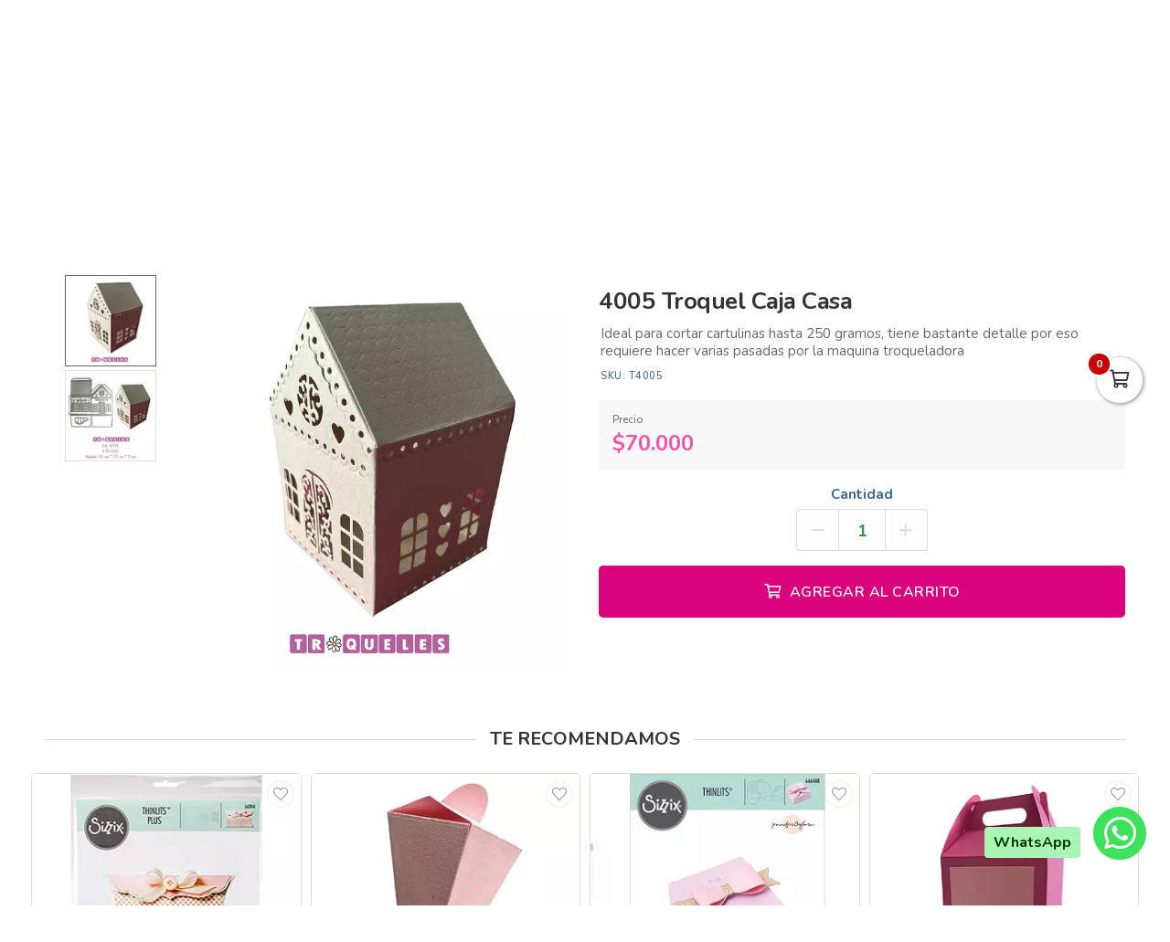

--- FILE ---
content_type: text/html; charset=utf-8
request_url: https://bricolaje.co/es/productos/4005-troquel-caja-casa
body_size: 20647
content:
<!DOCTYPE html>
<html lang="es">
  <head>
    <meta charset="UTF-8">
    <title>4005 Troquel Caja Casa</title>
    <meta name="viewport" content="width=device-width, initial-scale=1, maximum-scale=4">
    <meta name="description" content="Ideal para cortar cartulinas hasta 250 gramos, tiene bastante detalle por eso requiere hacer varias pasadas por la maquina troqueladora">
    <meta content="yes" name="mobile-web-app-capable">
    <meta name="country" content="Colombia">
    <meta name="geo.region" content="CO">
    <meta name="robots" content="index, follow">
    <meta name="googlebot" content="index, follow">
    <meta name="distribution" content="Global">
    <meta name="theme-color" content="#da027d">
    <meta property="fb:app_id" content="1674347496056012">
    <meta property="og:title" content="4005 Troquel Caja Casa">
    <meta property="og:description" content="Ideal para cortar cartulinas hasta 250 gramos, tiene bastante detalle por eso requiere hacer varias pasadas por la maquina troqueladora">
    <meta property="og:type" content="product">
    <meta property="og:price:amount" content="70000.0">
    <meta property="og:price:currency" content="COP">
    <meta property="product:price:amount" content="70000.0">
    <meta property="product:price:currency" content="COP">
    <meta property="og:site_name" content="Bricolaje">
    <meta property="fb:admins" content="502913705">
    <meta property="og:locale" content="es_MX">
    <meta property="og:image" content="https://bricolaje.co/rails/active_storage/representations/proxy/eyJfcmFpbHMiOnsiZGF0YSI6MTQ3ODE5NSwicHVyIjoiYmxvYl9pZCJ9fQ==--3532b7a6621cfbd172c01c00739a6ef282bb787c/eyJfcmFpbHMiOnsiZGF0YSI6eyJmb3JtYXQiOiJqcGciLCJyZXNpemVfdG9fZml0IjpbNjAwLDYwMF19LCJwdXIiOiJ2YXJpYXRpb24ifX0=--121ebfcd4293f99df590ac1a60ec2d53d6f75b42/4005_Mesa%20de%20trabajo%201.jpg?locale=es">
    <meta property="og:url" content="https://bricolaje.co/es/productos/4005-troquel-caja-casa">
    <link rel="alternate" href="https://bricolaje.co/es/productos/4005-troquel-caja-casa" hreflang="es" title="Español">
    <link rel="index" title="bricolaje.co" href="https://bricolaje.co">
    <link rel="canonical" href="https://bricolaje.co/es/productos/4005-troquel-caja-casa">
    <link rel="icon" type="image/x-icon" href="https://bricolaje.co/rails/active_storage/representations/proxy/eyJfcmFpbHMiOnsiZGF0YSI6MzIzMTYsInB1ciI6ImJsb2JfaWQifX0=--77ae3cf619107fc5369210b6d550e04c01f776de/eyJfcmFpbHMiOnsiZGF0YSI6eyJmb3JtYXQiOiJwbmciLCJyZXNpemVfdG9fZml0IjpbMzIsMzJdfSwicHVyIjoidmFyaWF0aW9uIn19--da7147516db1ea588f5205fd546917f7d4393c55/bricolaje-icon.png?locale=es" />
    <link rel="manifest" crossorigin="use-credentials" href="/manifest.json?locale=es">
    <link rel="apple-touch-icon" href="https://bricolaje.co/rails/active_storage/representations/proxy/eyJfcmFpbHMiOnsiZGF0YSI6MzIzMTYsInB1ciI6ImJsb2JfaWQifX0=--77ae3cf619107fc5369210b6d550e04c01f776de/eyJfcmFpbHMiOnsiZGF0YSI6eyJmb3JtYXQiOiJwbmciLCJyZXNpemVfdG9fZml0IjpbMzIsMzJdfSwicHVyIjoidmFyaWF0aW9uIn19--da7147516db1ea588f5205fd546917f7d4393c55/bricolaje-icon.png?locale=es">
    <link rel="apple-touch-icon" sizes="120x120" href="https://bricolaje.co/rails/active_storage/representations/proxy/eyJfcmFpbHMiOnsiZGF0YSI6NDI3MDMsInB1ciI6ImJsb2JfaWQifX0=--d7698f32795bbcd7a89676830805da1678190f3b/eyJfcmFpbHMiOnsiZGF0YSI6eyJmb3JtYXQiOiJwbmciLCJyZXNpemVfdG9fZml0IjpbMTIwLDEyMF19LCJwdXIiOiJ2YXJpYXRpb24ifX0=--66793133a330e765fc9b269125331f17b54accd2/bricolaje-512.png?locale=es">
    <link rel="apple-touch-icon" sizes="152x152" href="https://bricolaje.co/rails/active_storage/representations/proxy/eyJfcmFpbHMiOnsiZGF0YSI6NDI3MDMsInB1ciI6ImJsb2JfaWQifX0=--d7698f32795bbcd7a89676830805da1678190f3b/eyJfcmFpbHMiOnsiZGF0YSI6eyJmb3JtYXQiOiJwbmciLCJyZXNpemVfdG9fZml0IjpbMTUyLDE1Ml19LCJwdXIiOiJ2YXJpYXRpb24ifX0=--c637be329bc53ff96ca0cfd573b30f2e8760335e/bricolaje-512.png?locale=es">
    <link rel="apple-touch-icon" sizes="167x167" href="https://bricolaje.co/rails/active_storage/representations/proxy/eyJfcmFpbHMiOnsiZGF0YSI6NDI3MDMsInB1ciI6ImJsb2JfaWQifX0=--d7698f32795bbcd7a89676830805da1678190f3b/eyJfcmFpbHMiOnsiZGF0YSI6eyJmb3JtYXQiOiJwbmciLCJyZXNpemVfdG9fZml0IjpbMTY3LDE2N119LCJwdXIiOiJ2YXJpYXRpb24ifX0=--172110140a79e5cfea41921115bbd30fcc2273f6/bricolaje-512.png?locale=es">
    <link rel="apple-touch-icon" sizes="180x180" href="https://bricolaje.co/rails/active_storage/representations/proxy/eyJfcmFpbHMiOnsiZGF0YSI6NDI3MDMsInB1ciI6ImJsb2JfaWQifX0=--d7698f32795bbcd7a89676830805da1678190f3b/eyJfcmFpbHMiOnsiZGF0YSI6eyJmb3JtYXQiOiJwbmciLCJyZXNpemVfdG9fZml0IjpbMTgwLDE4MF19LCJwdXIiOiJ2YXJpYXRpb24ifX0=--fe8475537e8cfa5b0b998586e892be8e178b7d46/bricolaje-512.png?locale=es">
    <link rel="preconnect" href="https://fonts.googleapis.com">
    <link rel="preconnect" href="https://fonts.gstatic.com" crossorigin>

<link href="https://fonts.googleapis.com/css?family=Nunito:300,400,700,500,600&amp;display=swap" rel="preload" as="style" onload="this.rel='stylesheet'">
<noscript><link rel="stylesheet" href="https://fonts.googleapis.com/css?family=Nunito:300,400,700,500,600&amp;display=swap"></noscript>
<meta name="csrf-param" content="authenticity_token" />
<meta name="csrf-token" content="NiMGiMWT3aWD92xdwueQfXH-r4K_9Fhl8e-Y2HBWQ-m1kPbVg4jRXFNluLR_VXje0Xymuk1u2y_i5ve0GXMWGw" />
<link rel="stylesheet" href="/assets/grocery/all-0f49cf1037b7276e4abc012a249eb6090131f75fde7efc9389653cdebec90656.css" media="all" />
<script src="/assets/grocery/all-f703b77cfbc65b71e49b753d1c868adc14bd155d71e3682b9d0e1f55bd050698.js" defer="defer"></script>
<!-- Google Tag Manager -->
<script>(function(w,d,s,l,i){w[l]=w[l]||[];w[l].push({'gtm.start':
new Date().getTime(),event:'gtm.js'});var f=d.getElementsByTagName(s)[0],
j=d.createElement(s),dl=l!='dataLayer'?'&l='+l:'';j.async=true;j.src=
'https://www.googletagmanager.com/gtm.js?id='+i+dl;f.parentNode.insertBefore(j,f);
})(window,document,'script','dataLayer','GTM-KGRRVM9D');</script>
<!-- End Google Tag Manager -->
<!-- Google tag (gtag.js) -->
<script async src="https://www.googletagmanager.com/gtag/js?id=G-MDCKV4NE07"></script>
<script>
  window.dataLayer = window.dataLayer || [];
  function gtag(){dataLayer.push(arguments);}
  gtag('js', new Date());
  gtag('config', 'G-MDCKV4NE07', {"environments":["production"],"hide_comments":true,"cookie_domain":"auto","anonymize_ip":true,"cookie_expires":63072000,"send_page_view":true});
</script>
<!-- Meta Pixel Code -->
<script>
!function(f,b,e,v,n,t,s)
{if(f.fbq)return;n=f.fbq=function(){n.callMethod?
n.callMethod.apply(n,arguments):n.queue.push(arguments)};
if(!f._fbq)f._fbq=n;n.push=n;n.loaded=!0;n.version='2.0';
n.queue=[];t=b.createElement(e);t.async=!0;
t.src=v;s=b.getElementsByTagName(e)[0];
s.parentNode.insertBefore(t,s)}(window, document,'script',
'https://connect.facebook.net/en_US/fbevents.js');
fbq('init', '1101045425276203');
fbq('track', 'PageView');
</script>
<noscript><img height="1" width="1" style="display:none"
src="https://www.facebook.com/tr?id=1101045425276203&ev=PageView&noscript=1"
/></noscript>
<!-- End Meta Pixel Code -->


<style>
      body {
        font-family: "Nunito", sans-serif;
        font-size: 15px;
        color: #333333;
      }
      .function-dates li.active a {
        background: #ffba00 !important;
      }
      .data-movie ul li {
        border: 1px solid #ffba00 !important;
        background: #ffba00 !important;
      }
      .btn-front,
      .ais-SearchBox-submit {
        background: #ffba00 !important;
        color: #fff;
      }
      .list-group-item.active {
        background: #ffba00 none repeat scroll 0 0;
        border-color: #ffba00;
      }
      .cat-slider .slick-prev,
      .cat-slider .slick-next,
      .banner-slider .slick-prev,
      .banner-slider .slick-next,
      .slick-dots li.slick-active button {
        background: #ffba00 none repeat scroll 0 0;
      }
      .pagination_bar span.current {
        background: #ffba00;
        border: 1px solid #ffba00;
      }
        .item-grid .price .number,
        .number-price,
        .item-price,
        .total-price,
        .ticker {
          color: #f252a7 !important;
        }
      .sale-point a:hover {
        border: 1px solid #da027d !important;
        background-color: #da027d !important;
      }
      .btn-add {
        background-color: #da027d !important;
      }
      .btn-add:hover {
        background-color: #da027d !important;
        border-color: #da027d !important;
      }
      .quantity-circle {
        background-color: #da027d !important;
      }
      .btn-front,
      .btn-front span,
      .btn-front i,
      .slick-prev i,
      .slick-next i,
      .pagination_bar span.current {
        font-weight: 700;
        color: #524600 !important;
      }
      .ais-SearchBox-submitIcon {
        fill: #524600 !important;
        stroke: #524600 !important;
      }
      .item-grid .image img {
        width: 100%;
      }
      @media (max-width: 767.98px) {
        .categories_title {
          color: #ffffff !important;
        }
      }
      #book-dates {
        background-color: #da027d;
      }
      .appBottomMenu {
        border-top: 2px solid #da027d;
      }
      .sub-categories li i {
        color: #da027d;
      }
      .cart-sidebar-header,
      .calendar-block-global {
        background-color: #da027d;
      }
      .menu-color,
      .menu_wrapper {
        background-color: #da027d !important;
      }
      .menu-tabs ul li a.nav-item.active {
        color: #da027d !important;
        border-top: 2px solid #da027d !important;
      }
      .fixed-search {
        border-bottom: 2px solid #da027d !important;
      }
      .item-grid:hover {
        border: 1px solid #da027d;
      }
      .categories_menu_toggle > ul > li:hover > a,
      .categories_menu_toggle > ul > li ul.sub-menu > li > a:hover,
      .menu_item_children .categorie_sub_menu > li a:hover {
        color: #da027d;
      }
      .banner-slider,
      .categories_menu_toggle {
        border-bottom: 2px solid #da027d !important;
      }
      .categories_menu_toggle > ul > li > i.fa-angle-right {
        color: #da027d;
      }
      .circle-loader:before {
        border-top-color: #da027d;
      }
      .cat-slider .one-slide img:hover {
        border-color: #da027d;
      }
      .page-link {
        color: #da027d !important;
      }
      .page-link:hover,
      .page-link:focus {
        color: #da027d !important;
        border-color: #da027d !important;
      }
      .page-link.active, .active > .page-link {
        background-color: #da027d !important;
        border-color: #da027d !important;
        color: #fff !important;
      }
      @media (max-width: 767.98px) {
        .page-item {
          display: none;
        }
        .page-item.prev,
        .page-item.next {
          display: initial;
          margin: 0 8px;
        }
      }
      .site-footer,
      .newsletter-box {
        background-color:#da027d !important;
      }
      .navbar-brand img {
        height: 90px;
      }
      .navbar-brand {
        padding-top: 20px;
        padding-bottom: 20px;
      }
      .brand-text,
      .navbar-brand {
        align-items: center;
        justify-content: center;
        text-align: center;
        padding-left: 10px;
        padding-right: 10px;
      }
      #store-menu > ul > li:hover > a,
      #store-menu ul ul li:hover > a,
      #store-menu ul ul li.active > a  {
        background: #603913;
      }
      @media (max-width: 767.98px) {
        .navbar-brand img {
          height: 50px;
        }
        .navbar-brand {
          padding-top: 20px;
          padding-bottom: 20px;
        }
      }
      .bg-color.b-line {
        border-bottom: 0;
      }
      /* ====== Bloque Producto: estilos visuales ====== */
.prd-details{
  --bg:#ffffff; --ink:#111827; --muted:#6b7280; --brand:#c2185b; --line:#e5e7eb;
  background: var(--bg); color: var(--ink); border:1px solid var(--line);
  border-radius:16px; padding:clamp(16px,3vw,28px); box-shadow:0 8px 30px rgba(0,0,0,.06);
  max-width:1100px; margin:0 auto;
}
.prd-details .prd-title{font-size:clamp(1.25rem,2.4vw,1.75rem); margin:0 0 14px; line-height:1.2;}
.prd-details .sub{font-size:1.05rem; margin:14px 0 8px; color:var(--muted);}

/* Grid de especificaciones */
.prd-details .spec-grid{display:grid; grid-template-columns:repeat(6,1fr); gap:10px; list-style:none; padding:0; margin:0 0 18px;}
.prd-details .spec-item{grid-column:span 3; display:grid; grid-template-columns:1fr auto; align-items:center; gap:8px;
  padding:12px 14px; background:#fafafa; border:1px solid var(--line); border-radius:12px;}
.prd-details .spec-label{font-weight:600; color:var(--muted);}
.prd-details .spec-value{padding:4px 10px; background:#fff; border:1px solid var(--line); border-radius:999px; font-weight:600;}

/* Tarjetas */
.prd-details .info-cards{display:grid; grid-template-columns:repeat(2,1fr); gap:14px; margin:10px 0 14px;}
.prd-details .card{background:#fff; border:1px solid var(--line); border-radius:14px; padding:14px;}
.prd-details .card-title{margin:0 0 8px; font-size:1rem; font-weight:700; color:var(--brand);}
.prd-details .bullet{margin:0; padding-left:18px;}

/* Videos responsivos */
.prd-details .video-grid{display:grid; grid-template-columns:repeat(2,1fr); gap:12px;}
.prd-details .video-wrap{position:relative; width:100%; aspect-ratio:16/9; overflow:hidden; border-radius:12px; border:1px solid var(--line); background:#000;}
.prd-details .video-wrap iframe{position:absolute; inset:0; width:100%; height:100%; border:0;}

/* Responsivo */
@media (max-width:780px){
  .prd-details .spec-item{grid-column:span 6;}
  .prd-details .info-cards, .prd-details .video-grid{grid-template-columns:1fr;}
}

/* ====== Estilos: Características ====== */
.features{
  --brand:#c2185b;           /* color acento (magenta) */
  --ink:#111827;             /* texto principal */
  --muted:#6b7280;           /* texto suave */
  --line:#e5e7eb;            /* bordes */
  --bg:#ffffff;

  background: var(--bg);
  color: var(--ink);
  border: 1px solid var(--line);
  border-radius: 16px;
  padding: clamp(16px, 3vw, 28px);
  box-shadow: 0 10px 30px rgba(0,0,0,.06);
  max-width: 1100px;
  margin: 0 auto;
}

.features .feat-title{
  margin: 0 0 14px;
  font-size: clamp(1.25rem, 2.4vw, 1.75rem);
  line-height: 1.2;
  letter-spacing: .3px;
  position: relative;
  padding-left: 14px;
}
.features .feat-title:before{
  content:"";
  position:absolute; left:0; top:.25rem; bottom:.25rem;
  width:6px; border-radius: 6px; background: var(--brand);
}

/* Grid de tarjetas */
.features .feat-grid{
  display: grid;
  grid-template-columns: repeat(2, minmax(0,1fr));
  gap: 12px;
  list-style: none;
  padding: 0; margin: 0;
}
.features .feat-item{
  position: relative;
  padding: 14px 14px 14px 46px;
  background: #fafafa;
  border: 1px solid var(--line);
  border-radius: 12px;
  transition: transform .18s ease, box-shadow .18s ease, border-color .18s ease;
}
.features .feat-item:hover{
  transform: translateY(-2px);
  border-color: color-mix(in oklab, var(--brand) 35%, var(--line));
  box-shadow: 0 10px 20px rgba(0,0,0,.06);
}

/* Bullet con check (SVG) */
.features .feat-item:before{
  content:"";
  position:absolute; left:14px; top:50%; translate:0 -50%;
  width:22px; height:22px; border-radius: 999px;
  background: var(--brand);
  box-shadow: inset 0 -2px 0 rgba(0,0,0,.12);
}
.features .feat-item:after{
  content:"";
  position:absolute; left:19.5px; top:50%; translate:0 -50%;
  width:12px; height:12px;
  mask: url("data:image/svg+xml;utf8,<svg xmlns='http://www.w3.org/2000/svg' viewBox='0 0 24 24' fill='black'><path d='M9 16.2 4.8 12l-1.4 1.4L9 19 21 7l-1.4-1.4z'/></svg>") no-repeat center / contain;
  background:#fff;
  opacity:.95;
}

/* Texto sutil dentro de tarjetas (si lo deseas) */
.features .feat-item small{ color: var(--muted); }

/* Responsive */
@media (max-width: 780px){
  .features .feat-grid{ grid-template-columns: 1fr; }
}

/* Contenedor que recorta lo de arriba/abajo del iframe */
.opiniones-embed.recorte{
  position: relative;
  height: 90vh;         /* alto visible dentro de la pestaña */
  overflow: hidden;
  border-radius: 12px;
  background: #fff;
  border: 1px solid #eee;
}

/* Movemos el iframe hacia arriba para ocultar header/menus/títulos */
.opiniones-embed .opiniones-frame{
  position: absolute;
  left: 0;
  top: -360px;          /* <— AJUSTA este valor hasta que el listado quede arriba */
  width: 100%;
  height: calc(90vh + 360px); /* alto = visible + lo recortado */
  border: 0;
}

/* Opcional: en móvil puede requerir otro recorte */
@media (max-width: 768px){
  .opiniones-embed.recorte{ height: 80vh; }
  .opiniones-embed .opiniones-frame{
    top: -420px;        /* <— AJUSTA para móvil si hace falta */
    height: calc(80vh + 420px);
  }
}


</style>


  </head>
  <body class="body-back">
    <!-- Google Tag Manager (noscript) -->
<noscript><iframe src="https://www.googletagmanager.com/ns.html?id=GTM-KGRRVM9D"
height="0" width="0" style="display:none;visibility:hidden"></iframe></noscript>
<!-- End Google Tag Manager (noscript) -->
    <h1 id="header-keywords">4005 Troquel Caja Casa</h1>
    <div class="global-wrap">
      <div id="cover-cart"></div>
      <input type="hidden" name="subDomain" id="subDomain" value="bricolaje" autocomplete="off" />
<input type="hidden" name="minimumOrder" id="minimumOrder" value="30000" autocomplete="off" />
<input type="hidden" name="freeOrder" id="freeOrder" value="0" autocomplete="off" />
<input type="hidden" name="sliderTime" id="sliderTime" value="3000" autocomplete="off" />
<input type="hidden" name="dataGeo" id="dataGeo" value="true" data-lang="es" data-format="es-CO" data-currency="COP" data-apply="Continuar" data-cancel="Cancelar" autocomplete="off" />


      

      <div id="loading" style="display:none">
  <div class="circle-loader t-40"></div>
</div>

      <div style="display:none" id="geo-modal">
  <div class="modal-geo-box text-center">
    <div class="fancy-title">Configuración regional</div>
    <div class="select-currency">
      <div class="label-geo"><i class="far fa-usd-circle"></i> Moneda</div>
      <select name="money" id="money" class="selecty" onchange="if(this.value){window.location=&#39;?money=&#39;+this.value;}"><option value="EUR">EUR - €</option>
<option value="GBP">GBP - £</option>
<option value="PEN">PEN - S/.</option>
<option value="BRL">BRL - R$</option>
<option value="BOB">BOB - Bs.</option>
<option value="CLP">CLP - CLP</option>
<option value="SEK">SEK - kr</option>
<option selected="selected" value="COP">COP - $</option>
<option value="JPY">JPY - ￥</option>
<option value="INR">INR - Rs.</option>
<option value="AUD">AUD - AU$</option>
<option value="NOK">NOK - kr</option>
<option value="CAD">CAD - C$</option>
<option value="UYU">UYU - $</option>
<option value="ARS">ARS - AR$</option>
<option value="MXN">MXN - $</option>
<option value="USD">USD - $</option></select>
    </div>
    <div class="select-lang">
      <div class="label-geo"><i class="far fa-comment-alt-smile"></i> Idioma</div>
      <ul class="flag-buttons">
        <li><a class="btn-lang" href="/es/productos/4005-troquel-caja-casa"><i class='flag-icon flag-icon-es'></i> Español</a></li>
      </ul>
    </div>
  </div>
</div>

      <div style="display: none;" id="account-modal">
  <div class="modal-wrap ld-over">
    <ul class="nav nav-tabs clearfix modal-user-box">
      <li class="nav-item">
        <a class="nav-link active" id="login-form-link" href="#sign-in" title="Ingresar a mi cuenta"><i class="far fa-lock"></i> Ingresar</a>
      </li>
      <li class="nav-item">
        <a class="nav-link" target="_blank" href="/es/users/sign_up" title="Crear cuenta"><i class="far fa-user-plus"></i> Crear cuenta</a>
      </li>
    </ul>
    <div class="modal-body-box">
      <form data-type="json" class="ld-form" id="login-box" action="/es/users/sign_in" accept-charset="UTF-8" data-remote="true" method="post">
      <div id="alert-login" class="alert alert-danger d-none" role="alert"></div>
      <fieldset class="form-group">
        <input placeholder="Correo electrónico" class="focused form-control input-sm" id="login-email" type="email" name="user[email]" />
      </fieldset>
      <fieldset class="form-group position-relative">
        <input placeholder="Contraseña" autocomplete="off" class="focused form-control input-sm" id="login-password" type="password" name="user[password]" />
        <span id="toggle_pwd" class="fas fa-eye-slash eye-top"></span>
      </fieldset>
      <fieldset class="form-group submit-btn">
        <button name="button" type="submit" class="btn-mt btn-front btn-mt-xlg btn-block up-bold" data-disable-with="<span><i class=&quot;far fa-sync-alt fa-spin&quot;></i></span>"><span> INGRESAR A MI CUENTA</span></button>
      </fieldset>
      <fieldset class="form-group text-center mt-4 mb-0">
        <a class="font-weight-bold" target="_blank" href="/es/users/password/new">Recuperar contraseña</a>
      </fieldset>
</form>      <form data-type="json" class="ld-form" id="sign-up-box" action="/es/users/sign_up" accept-charset="UTF-8" data-remote="true" method="post">
      <div class="attribute_1769210990"><style media="screen">.attribute_1769210990 {position:absolute!important;top:-9999px;left:-9999px;}</style><label for="user_attribute">Si eres humano ignora este campo</label><input type="text" name="user[attribute]" id="user_attribute" autocomplete="off" tabindex="-1" /><input type="hidden" name="spinner" value="3e17ffc911f1e7b7ccdcc2ddc0203840" autocomplete="off" /></div>
      <div class="row">
        <div class="col-12 col-sm-6 gutter-right-md">
          <fieldset class="form-group">
            <input placeholder="Nombres" class="form-control input-sm" type="text" name="user[name]" id="user_name" />
          </fieldset>
        </div>
        <div class="col-12 col-sm-6 gutter-left-md">
          <fieldset class="form-group">
            <input placeholder="Apellidos" class="form-control input-sm" type="text" name="user[lastname]" id="user_lastname" />
          </fieldset>
        </div>
      </div>
      <div class="form-group mb-3">
        <input placeholder="Empresa (Opcional)" class="form-control input-sm" type="text" name="user[company]" id="user_company" />
        
      </div>
      <div class="row">
        <div class="col-sm-6 gutter-right-md">
          <div class="form-group">
            <select class="form-control select-sm selecty" name="user[document_type_id]" id="user_document_type_id"><option value="1">Cédula de Ciudadanía</option>
<option value="2">Cédula de Extranjería</option>
<option value="3">NIT</option>
<option value="4">Pasaporte</option></select>
          </div>
        </div>
        <div class="col-sm-6 gutter-left-md">
          <div class="form-group">
            <input placeholder="Nº de documento" class="focused form-control input-sm" type="text" name="user[document]" id="user_document" />
          </div>
        </div>
      </div>
      <div class="form-group mb-3">
        <input placeholder="Teléfono o celular" class="form-control input-sm" type="text" name="user[phone]" id="user_phone" />
        
        <small class="text-muted">Ingresa el número sin simbolos ni espacios</small>
      </div>
      <div class="text-center mb-2 data-title">Datos de ingreso</div>
      <div class="form-group">
        <input placeholder="Correo electrónico" class="form-control input-sm" type="email" name="user[email]" id="user_email" />
      </div>
      <div class="row">
        <div class="col-12 col-sm-6 gutter-right-md">
          <div class="form-group">
            <input autocomplete="off" placeholder="Contraseña" class="form-control input-sm" type="password" name="user[password]" id="user_password" />
            <small class="text-muted">Mínimo 6 caracteres</small>
          </div>
        </div>
        <div class="col-12 col-sm-6 gutter-left-md">
          <div class="form-group">
            <input autocomplete="off" placeholder="Confirmar contraseña" class="form-control input-sm" type="password" name="user[password_confirmation]" id="user_password_confirmation" />
          </div>
        </div>
      </div>
      <label for="user_terms" class="terms-block">
        <div class="cont-check">
          <input name="user[terms]" type="hidden" value="0" autocomplete="off" /><input required="required" type="checkbox" value="1" name="user[terms]" id="user_terms" />
          <span class="checkmark"></span>
        </div>
        <p><span>Acepto los <a target="_blank" href="/es/terms">términos y condiciones de uso</a></span></p>
      </label>
      
      <fieldset class="form-group submit-btn">
        <button name="button" type="submit" class="btn-mt btn-front btn-mt-xlg btn-block up-bold" data-disable-with="<span><i class=&quot;far fa-sync-alt fa-spin&quot;></i></span>"><span>Crear cuenta</span></button>
      </fieldset>
</form>    </div>
    <div class="ld ld-ring ld-spin"></div>
  </div>
</div>

      
      <div class="bg-color">
  <div class="top-header">
    <div class="container top-flex">
      <div class="top-social">
        <a title="WhatsApp" target="_blank" aria-label="WhatsApp" data-toggle="tooltip" data-placement="bottom" href="https://wa.me/573165338685"><i class="fab fa-whatsapp"></i></a>        <a title="Facebook" target="_blank" aria-label="Facebook" data-toggle="tooltip" data-placement="bottom" href="https://www.facebook.com/bricolajeando"><i class="fab fa-facebook-f"></i></a>                <a title="Youtube" target="_blank" aria-label="Youtube" data-toggle="tooltip" data-placement="bottom" href="https://www.youtube.com/@bricolajeando"><i class="fab fa-youtube"></i></a>        <a title="Instagram" target="_blank" aria-label="Instagram" data-toggle="tooltip" data-placement="bottom" href="https://www.instagram.com/bricolajeando/"><i class="fab fa-instagram"></i></a>        <a title="Pinterest" target="_blank" aria-label="Pinterest" data-toggle="tooltip" data-placement="bottom" href="https://co.pinterest.com/Bricolajeando/"><i class="fab fa-pinterest"></i></a>                <a title="TikTok" target="_blank" aria-label="TikTok" data-toggle="tooltip" data-placement="bottom" href="https://www.tiktok.com/@bricolajeando"><i class="fab fa-tiktok"></i></a>              </div>
      <div class="px-2">
        ¡Bienvenid@s!
      </div>
      <div class="user-menu">
        <a title="Mi cuenta" class="go-fancy" aria-label="Mi cuenta" data-src="#account-modal" href="javascript:;"><i class="far fa-user"></i></a>
      </div>
    </div>
  </div>
  <nav class="navbar navbar-expand-lg p-0">
    <div class="container flex-header">
      <div data-target=".navbar-clone" class="action-icon-btn btn-navbar burger-icon">
        <a title="Menu" aria-label="Menu" href="javascript:;"><i class="fal fa-bars"></i></a>
      </div>
      <a title="Bricolaje" class="navbar-brand" href="/"><img alt="Bricolaje" src="https://bricolaje.co/rails/active_storage/blobs/proxy/eyJfcmFpbHMiOnsiZGF0YSI6MjM4NDM2NSwicHVyIjoiYmxvYl9pZCJ9fQ==--55ddb399dde3878cc11e15145017bd1caa5bb3fc/bricolaje-logo.svg?locale=es" /></a>
      <div class="top-search-box" id="wrap-search">
        <div id="searchbox"></div>
        <div id="hits"></div>
      </div>
      <ul class="main-nav-right">
        <li class="list-inline-item action-icon-btn hide-icon">
          <a title="Mi cuenta" aria-label="Mi cuenta" class="go-fancy" data-src="#account-modal" data-toggle="tooltip" data-placement="bottom" href="javascript:;"><i class="fal fa-user"></i></a>
        </li>
        <li class="list-inline-item action-icon-btn hide-icon">
          <a class="go-fancy" title="Guardados" aria-label="Favoritos" data-src="#account-modal" data-toggle="tooltip" data-placement="bottom" href="javascript:;"><i class="fal fa-heart"></i></a>
        </li>
        <li class="list-inline-item action-icon-btn">
          <a class="show-canvas cart-btn" title="Carrito" aria-label="Carrito" data-toggle="tooltip" data-placement="bottom" href="javascript:;">
            <i class="fal fa-shopping-cart"></i><span class="cart-value">0</span>
          </a>        </li>
      </ul>
    </div>
  </nav>
</div>
<div class="header_bottom menu-color">
  <div class="container">
    <div class="d-flex align-items-center">
      <div class="categories_menu">
        <div class="categories_title">
          <i class="fas fa-bars icon-bars"></i>
          <div class="categori_toggle">VER PRODUCTOS</div>
          <i class="fas fa-chevron-down icon-arrow"></i>
        </div>
        <div class="categories_menu_toggle">
          <ul>
            <li class="root-item">
  <a href="/es/categoria/cursos" title="Talleres y Cursos"><span>Talleres y Cursos</span></a>
</li>
<li class="root-item menu_item_children">
  <a href="/es/categoria/papeleria-creativa" title="Papeleria Creativa"><span>Papeleria Creativa</span></a>
  <i class="fas fa-angle-right"></i>
  <div class="categories_mega_menu" style="width: 260px;">
      <ul class="sub-menu">
        <li class="menu_item_children">
          <a href="/es/categoria/carton-kraft" title="Cartón Kraft ">Cartón Kraft </a>
        </li>
        <li class="menu_item_children">
          <a href="/es/categoria/acetato" title="Acetato">Acetato</a>
        </li>
        <li class="menu_item_children">
          <a href="/es/categoria/cartulina-majestic-de-120-gramos" title="Cartulina Majestic 120 Gr">Cartulina Majestic 120 Gr</a>
        </li>
        <li class="menu_item_children">
          <a href="/es/categoria/cartulina-burano-140-gramos" title="Cartulina Burano 140 Gramos">Cartulina Burano 140 Gramos</a>
        </li>
        <li class="menu_item_children">
          <a href="/es/categoria/cartulina-burano-250-gramos" title="Cartulina Burano 250 Gramos">Cartulina Burano 250 Gramos</a>
        </li>
        <li class="menu_item_children">
          <a href="/es/categoria/papel-bond-adhesivo" title="Papel Bond Adhesivo">Papel Bond Adhesivo</a>
        </li>
        <li class="menu_item_children">
          <a href="/es/categoria/vinilo-adhesivo" title="Vinilo Adhesivo">Vinilo Adhesivo</a>
        </li>
        <li class="menu_item_children">
          <a href="/es/categoria/cartulina-majestic" title="Cartulina Majestic 250 Gr">Cartulina Majestic 250 Gr</a>
        </li>
        <li class="menu_item_children">
          <a href="/es/categoria/cartulina-prisma" title="Cartulina Prisma 220 Gr">Cartulina Prisma 220 Gr</a>
        </li>
        <li class="menu_item_children">
          <a href="/es/categoria/papeles-con-diseno" title="Papeles Con Diseño">Papeles Con Diseño</a>
        </li>
        <li class="menu_item_children">
          <a href="/es/categoria/cartulinas-espejo-glitter" title="Cartulinas Espejo y Glitter">Cartulinas Espejo y Glitter</a>
        </li>
        <li class="menu_item_children">
          <a href="/es/categoria/fotografico" title="Fotográfico">Fotográfico</a>
          <ul class="categorie_sub_menu">
            <li><a href="/es/categoria/papeles-acabados-diferente" title="Papeles acabados diferente">Papeles acabados diferente</a></li>
            <li><a href="/es/categoria/fotografico-doble-car" title="Fotografico doble cara">Fotografico doble cara</a></li>
            <li><a href="/es/categoria/fotografico-normal" title="Fotográfico normal">Fotográfico normal</a></li>
            <li><a href="/es/categoria/fotografico-adhesivo" title="Fotografico adhesivo">Fotografico adhesivo</a></li>
            <li><a href="/es/categoria/vinilo-adhesivos-para-impresion" title="Vinilo adhesivos para impresión">Vinilo adhesivos para impresión</a></li>
          </ul>
        </li>
      </ul>
  </div>
</li>
<li class="root-item">
  <a href="/es/categoria/disenos-en-pdf" title="Diseños en Pdf"><span>Diseños en Pdf</span></a>
</li>
<li class="root-item menu_item_children">
  <a href="/es/categoria/troqueladoras" title="Troqueladoras"><span>Troqueladoras</span></a>
  <i class="fas fa-angle-right"></i>
  <div class="categories_mega_menu" style="width: 260px;">
      <ul class="sub-menu">
        <li class="menu_item_children">
          <a href="/es/categoria/maquinas-troqueladoras" title="Máquinas">Máquinas</a>
        </li>
        <li class="menu_item_children">
          <a href="/es/categoria/acrilicos-y-multipropositos" title="Acrílicos y Multipropositos">Acrílicos y Multipropositos</a>
        </li>
        <li class="menu_item_children">
          <a href="/es/categoria/troqueles-para-tu-big-shot" title="Troqueles de Lamina">Troqueles de Lamina</a>
          <ul class="categorie_sub_menu">
            <li><a href="/es/categoria/troqueles-de-frutas" title="Troqueles de frutas">Troqueles de frutas</a></li>
            <li><a href="/es/categoria/troqueles-de-medicina" title="medicina">medicina</a></li>
            <li><a href="/es/categoria/coronas" title="Coronas">Coronas</a></li>
            <li><a href="/es/categoria/matrimonio" title="Matrimonio">Matrimonio</a></li>
            <li><a href="/es/categoria/cine" title="Cine">Cine</a></li>
            <li><a href="/es/categoria/plumas" title="Plumas">Plumas</a></li>
            <li><a href="/es/categoria/viajes-d6caac1d-8a9b-4c43-85db-17f4559e5a7d" title="Viajes">Viajes</a></li>
            <li><a href="/es/categoria/unicornios" title="Unicornios">Unicornios</a></li>
            <li><a href="/es/categoria/quinceanos" title="Quinceaños">Quinceaños</a></li>
            <li><a href="/es/categoria/palabras-y-frases" title="Palabras y Frases">Palabras y Frases</a></li>
            <li><a href="/es/categoria/bordes-y-orillos" title="Bordes y Orillos">Bordes y Orillos</a></li>
            <li><a href="/es/categoria/numeros" title="Numeros">Numeros</a></li>
            <li><a href="/es/categoria/troqueles-de-navidad" title="Navidad">Navidad</a></li>
            <li><a href="/es/categoria/musica-9688781b-7f7a-4bdb-a029-3b5e9802c4c9" title="Musica">Musica</a></li>
            <li><a href="/es/categoria/mujeres" title="Mujeres">Mujeres</a></li>
            <li><a href="/es/categoria/monos" title="Moños">Moños</a></li>
            <li><a href="/es/categoria/troqueles-de-mariposas" title="Troqueles Mariposas">Troqueles Mariposas</a></li>
            <li><a href="/es/categoria/llaveros-y-borlas" title="Llaveros y Borlas">Llaveros y Borlas</a></li>
            <li><a href="/es/categoria/invitaciones" title="Invitaciones">Invitaciones</a></li>
            <li><a href="/es/categoria/infantiles" title="Infantiles">Infantiles</a></li>
            <li><a href="/es/categoria/hombre" title="Hombre">Hombre</a></li>
            <li><a href="/es/categoria/hojas-y-ramas" title="Hojas y Ramas">Hojas y Ramas</a></li>
            <li><a href="/es/categoria/troqueles-halloween" title="Troqueles Halloween">Troqueles Halloween</a></li>
            <li><a href="/es/categoria/hadas-y-fantasia" title="Hadas y Fantasia">Hadas y Fantasia</a></li>
            <li><a href="/es/categoria/granja-y-jardin" title="Granja y Jardin">Granja y Jardin</a></li>
            <li><a href="/es/categoria/grado" title="Grado">Grado</a></li>
            <li><a href="/es/categoria/gorjuss" title="Gorjuss">Gorjuss</a></li>
            <li><a href="/es/categoria/fondos" title="Fondos">Fondos</a></li>
            <li><a href="/es/categoria/troqueles-big-shot-flores" title="Flores">Flores</a></li>
            <li><a href="/es/categoria/etiquetas-y-separadores" title="Etiquetas y Separadores">Etiquetas y Separadores</a></li>
            <li><a href="/es/categoria/dulces-y-helados" title="Dulces y Helados">Dulces y Helados</a></li>
            <li><a href="/es/categoria/cumpleanos" title="Cumpleaños">Cumpleaños</a></li>
            <li><a href="/es/categoria/cosas-para-bebes" title="Cosas para Bebés">Cosas para Bebés</a></li>
            <li><a href="/es/categoria/cosas-del-mar" title="Cosas del Mar">Cosas del Mar</a></li>
            <li><a href="/es/categoria/primera-comunion" title="Primera Comunión y Bautizo">Primera Comunión y Bautizo</a></li>
            <li><a href="/es/categoria/colegio-y-oficina" title="Colegio y Oficina">Colegio y Oficina</a></li>
            <li><a href="/es/categoria/ciudades" title="Ciudades">Ciudades</a></li>
            <li><a href="/es/categoria/casas" title="Casas">Casas</a></li>
            <li><a href="/es/categoria/transportes" title="Transportes">Transportes</a></li>
            <li><a href="/es/categoria/cajas-y-bolsas" title="Cajas y Bolsas">Cajas y Bolsas</a></li>
            <li><a href="/es/categoria/blondas" title="Blondas">Blondas</a></li>
            <li><a href="/es/categoria/bicicletas" title="Bicicletas">Bicicletas</a></li>
            <li><a href="/es/categoria/basicos" title="Basicos">Basicos</a></li>
            <li><a href="/es/categoria/bailarinas" title="Bailarinas">Bailarinas</a></li>
            <li><a href="/es/categoria/arboles-y-troncos" title="Arboles y Troncos">Arboles y Troncos</a></li>
            <li><a href="/es/categoria/animales" title="Animales">Animales</a></li>
            <li><a href="/es/categoria/troqueles-de-angeles" title="Angeles">Angeles</a></li>
            <li><a href="/es/categoria/abecedarios" title="Abecedarios">Abecedarios</a></li>
          </ul>
        </li>
        <li class="menu_item_children">
          <a href="/es/categoria/de-bigz" title="Troqueles de Bigz">Troqueles de Bigz</a>
        </li>
        <li class="menu_item_children">
          <a href="/es/categoria/carpetas-de-relieve" title="Carpetas de Relieve">Carpetas de Relieve</a>
        </li>
        <li class="menu_item_children">
          <a href="/es/categoria/accesorios-troqueladoras" title="Accesorios">Accesorios</a>
        </li>
      </ul>
  </div>
</li>
<li class="root-item menu_item_children">
  <a href="/es/categoria/plotters-de-corte" title="Plotters de Corte"><span>Plotters de Corte</span></a>
  <i class="fas fa-angle-right"></i>
  <div class="categories_mega_menu" style="width: 260px;">
      <ul class="sub-menu">
        <li class="menu_item_children">
          <a href="/es/categoria/vinilo-textil" title="Vinilo Textil">Vinilo Textil</a>
        </li>
        <li class="menu_item_children">
          <a href="/es/categoria/herramientas-corte" title="Herramientas Cameo">Herramientas Cameo</a>
        </li>
        <li class="menu_item_children">
          <a href="/es/categoria/forros-para-cameo" title="Forros para cameo">Forros para cameo</a>
        </li>
        <li class="menu_item_children">
          <a href="/es/categoria/archivos-para-cameo" title="Archivos para cameo">Archivos para cameo</a>
        </li>
        <li class="menu_item_children">
          <a href="/es/categoria/pegamento-para-tapetes" title="Pegamento para Tapetes">Pegamento para Tapetes</a>
        </li>
        <li class="menu_item_children">
          <a href="/es/categoria/cricut" title="Cricut">Cricut</a>
        </li>
        <li class="menu_item_children">
          <a href="/es/categoria/brother" title="Brother">Brother</a>
        </li>
        <li class="menu_item_children">
          <a href="/es/categoria/silhouette-cameo" title="Silhouette Cameo">Silhouette Cameo</a>
        </li>
      </ul>
  </div>
</li>
<li class="root-item menu_item_children">
  <a href="/es/categoria/herramientas-bricolaje" title="Herramientas We R"><span>Herramientas We R</span></a>
  <i class="fas fa-angle-right"></i>
  <div class="categories_mega_menu" style="width: 540px;">
      <ul class="sub-menu">
        <li class="menu_item_children">
          <a href="/es/categoria/mold-press" title="Mold Press">Mold Press</a>
        </li>
        <li class="menu_item_children">
          <a href="/es/categoria/haz-tus-chip-bags" title="Haz Tus Chip Bags">Haz Tus Chip Bags</a>
        </li>
        <li class="menu_item_children">
          <a href="/es/categoria/para-lettering" title="Para Lettering">Para Lettering</a>
        </li>
        <li class="menu_item_children">
          <a href="/es/categoria/otras-herramientas" title="Otras">Otras</a>
        </li>
        <li class="menu_item_children">
          <a href="/es/categoria/para-encuadernar" title="Para Encuadernar">Para Encuadernar</a>
        </li>
        <li class="menu_item_children">
          <a href="/es/categoria/pompones-y-borlas" title="Pompones y Borlas">Pompones y Borlas</a>
        </li>
        <li class="menu_item_children">
          <a href="/es/categoria/selladoras-de-plastico" title="Selladoras de Plástico">Selladoras de Plástico</a>
        </li>
        <li class="menu_item_children">
          <a href="/es/categoria/pistola-de-calor" title="Pistola de Calor">Pistola de Calor</a>
        </li>
        <li class="menu_item_children">
          <a href="/es/categoria/repujadores" title="Repujadores">Repujadores</a>
        </li>
        <li class="menu_item_children">
          <a href="/es/categoria/bisturis" title="Bisturis">Bisturis</a>
        </li>
        <li class="menu_item_children">
          <a href="/es/categoria/botonera-y-botones" title="Botonera y Botones">Botonera y Botones</a>
        </li>
        <li class="menu_item_children">
          <a href="/es/categoria/cizallas-y-guillotinas" title="Cizallas, Guillotinas y Tablas de Marcado">Cizallas, Guillotinas y Tablas de Marcado</a>
        </li>
        <li class="menu_item_children">
          <a href="/es/categoria/tapetes-de-corte" title="Tapetes de Corte">Tapetes de Corte</a>
        </li>
        <li class="menu_item_children">
          <a href="/es/categoria/corrugadoras-de-papel" title="Corrugadoras de Papel">Corrugadoras de Papel</a>
        </li>
      </ul>
      <ul class="sub-menu">
        <li class="menu_item_children">
          <a href="/es/categoria/cuchillas-de-repuesto" title="Cuchillas de Repuesto">Cuchillas de Repuesto</a>
        </li>
        <li class="menu_item_children">
          <a href="/es/categoria/tijeras" title="Tijeras">Tijeras</a>
        </li>
        <li class="menu_item_children">
          <a href="/es/categoria/reglas" title="Reglas">Reglas</a>
        </li>
        <li class="menu_item_children">
          <a href="/es/categoria/coser" title="Coser">Coser</a>
        </li>
        <li class="menu_item_children">
          <a href="/es/categoria/punch-board" title="Punch Board">Punch Board</a>
        </li>
        <li class="menu_item_children">
          <a href="/es/categoria/fuse" title="Fuse">Fuse</a>
        </li>
        <li class="menu_item_children">
          <a href="/es/categoria/tablas-para-estampar" title="Tablas para Estampar">Tablas para Estampar</a>
        </li>
        <li class="menu_item_children">
          <a href="/es/categoria/minc-y-foil" title="Minc y Foil">Minc y Foil</a>
        </li>
        <li class="menu_item_children">
          <a href="/es/categoria/huesos-plegadores" title="Huesos Plegadores">Huesos Plegadores</a>
        </li>
        <li class="menu_item_children">
          <a href="/es/categoria/pistolas-de-silicona" title="Pistolas de Silicona">Pistolas de Silicona</a>
        </li>
        <li class="menu_item_children">
          <a href="/es/categoria/foil-quill-y-foil" title="Foil Quill y Foil">Foil Quill y Foil</a>
        </li>
        <li class="menu_item_children">
          <a href="/es/categoria/moldes-para-velas-y-herramientas" title="Velas y Jabones">Velas y Jabones</a>
        </li>
      </ul>
  </div>
</li>
<li class="root-item menu_item_children">
  <a href="/es/categoria/lettering-y-pintura" title="Lettering y Pintura"><span>Lettering y Pintura</span></a>
  <i class="fas fa-angle-right"></i>
  <div class="categories_mega_menu" style="width: 260px;">
      <ul class="sub-menu">
        <li class="menu_item_children">
          <a href="/es/categoria/lapiceros-de-gel" title="Lapiceros de Gel">Lapiceros de Gel</a>
        </li>
        <li class="menu_item_children">
          <a href="/es/categoria/paletas" title="Paletas">Paletas</a>
        </li>
        <li class="menu_item_children">
          <a href="/es/categoria/resaltadores" title="Resaltadores">Resaltadores</a>
        </li>
        <li class="menu_item_children">
          <a href="/es/categoria/colores" title="Colores">Colores</a>
        </li>
        <li class="menu_item_children">
          <a href="/es/categoria/rotuladores-blancos" title="Rotuladores Blancos">Rotuladores Blancos</a>
        </li>
        <li class="menu_item_children">
          <a href="/es/categoria/pinceles" title="Pinceles">Pinceles</a>
        </li>
        <li class="menu_item_children">
          <a href="/es/categoria/marcadores-permanentes" title="Marcadores Permanentes">Marcadores Permanentes</a>
        </li>
        <li class="menu_item_children">
          <a href="/es/categoria/marcadores-punta-pincel" title="Marcadores Punta Pincel">Marcadores Punta Pincel</a>
        </li>
        <li class="menu_item_children">
          <a href="/es/categoria/rapidografos" title="Rapidografos">Rapidografos</a>
        </li>
        <li class="menu_item_children">
          <a href="/es/categoria/oleos-y-acuarelas" title="Oleos y Acuarelas">Oleos y Acuarelas</a>
        </li>
      </ul>
  </div>
</li>
<li class="root-item menu_item_children">
  <a href="/es/categoria/tintas-bricolaje" title="Tintas y Sellos"><span>Tintas y Sellos</span></a>
  <i class="fas fa-angle-right"></i>
  <div class="categories_mega_menu" style="width: 540px;">
      <ul class="sub-menu">
        <li class="menu_item_children">
          <a href="/es/categoria/versamagic" title="Versamagic">Versamagic</a>
        </li>
        <li class="menu_item_children">
          <a href="/es/categoria/stazon" title="Stazon">Stazon</a>
        </li>
        <li class="menu_item_children">
          <a href="/es/categoria/versafine-clair" title="Versafine Clair">Versafine Clair</a>
        </li>
        <li class="menu_item_children">
          <a href="/es/categoria/versafine" title="Versafine">Versafine</a>
        </li>
        <li class="menu_item_children">
          <a href="/es/categoria/sellos-base-de-madera" title="Sellos Base de Madera">Sellos Base de Madera</a>
        </li>
        <li class="menu_item_children">
          <a href="/es/categoria/sellos-para-lacre" title="Sellos para Lacre">Sellos para Lacre</a>
          <ul class="categorie_sub_menu">
            <li><a href="/es/categoria/herramientas-de-sellado" title="Herramientas de Sellado">Herramientas de Sellado</a></li>
            <li><a href="/es/categoria/lacre" title="Lacre">Lacre</a></li>
            <li><a href="/es/categoria/sellos-metalicos" title="Sellos Metalicos">Sellos Metalicos</a></li>
          </ul>
        </li>
        <li class="menu_item_children">
          <a href="/es/categoria/stencil" title="Stencil">Stencil</a>
        </li>
        <li class="menu_item_children">
          <a href="/es/categoria/memento" title="Memento">Memento</a>
        </li>
        <li class="menu_item_children">
          <a href="/es/categoria/delicata" title="Delicata">Delicata</a>
        </li>
        <li class="menu_item_children">
          <a href="/es/categoria/mix-media" title="Mix Media">Mix Media</a>
        </li>
        <li class="menu_item_children">
          <a href="/es/categoria/embossing" title="Embossing">Embossing</a>
        </li>
        <li class="menu_item_children">
          <a href="/es/categoria/sellos-de-silicona" title="Sellos de Silicona">Sellos de Silicona</a>
        </li>
        <li class="menu_item_children">
          <a href="/es/categoria/recargas" title="Recargas">Recargas</a>
        </li>
        <li class="menu_item_children">
          <a href="/es/categoria/versacolor" title="Versacolor">Versacolor</a>
        </li>
      </ul>
      <ul class="sub-menu">
        <li class="menu_item_children">
          <a href="/es/categoria/distress" title="Distress">Distress</a>
          <ul class="categorie_sub_menu">
            <li><a href="/es/categoria/ink" title="Ink">Ink</a></li>
            <li><a href="/es/categoria/oxide" title="Oxide">Oxide</a></li>
          </ul>
        </li>
        <li class="menu_item_children">
          <a href="/es/categoria/archival" title="Archival">Archival</a>
        </li>
        <li class="menu_item_children">
          <a href="/es/categoria/aplicadores" title="Aplicadores">Aplicadores</a>
        </li>
        <li class="menu_item_children">
          <a href="/es/categoria/acrilicos-para-sellos" title="Acrílicos para Sellos">Acrílicos para Sellos</a>
        </li>
      </ul>
  </div>
</li>
<li class="root-item hide-li menu_item_children">
  <a href="/es/categoria/troqueles-manuales" title="Troqueles Manuales"><span>Troqueles Manuales</span></a>
  <i class="fas fa-angle-right"></i>
  <div class="categories_mega_menu" style="width: 260px;">
      <ul class="sub-menu">
        <li class="menu_item_children">
          <a href="/es/categoria/otras-figuras" title="Otras Figuras">Otras Figuras</a>
        </li>
        <li class="menu_item_children">
          <a href="/es/categoria/esquineros" title="Esquineros">Esquineros</a>
        </li>
        <li class="menu_item_children">
          <a href="/es/categoria/formas-basicas" title="Formas Basicas">Formas Basicas</a>
        </li>
        <li class="menu_item_children">
          <a href="/es/categoria/troqueles-para-bordes" title="troqueles para Bordes">troqueles para Bordes</a>
        </li>
        <li class="menu_item_children">
          <a href="/es/categoria/clear-cut" title="Clear Cut">Clear Cut</a>
        </li>
      </ul>
  </div>
</li>
<li class="root-item hide-li menu_item_children">
  <a href="/es/categoria/productosparaelaboraragendas" title="Haz Tus Agendas"><span>Haz Tus Agendas</span></a>
  <i class="fas fa-angle-right"></i>
  <div class="categories_mega_menu" style="width: 260px;">
      <ul class="sub-menu">
        <li class="menu_item_children">
          <a href="/es/categoria/resma-de-papel-90-gr" title="Resma de papel 90 gr">Resma de papel 90 gr</a>
        </li>
        <li class="menu_item_children">
          <a href="/es/categoria/laminado-al-frio" title="Laminado al frio ">Laminado al frio </a>
        </li>
        <li class="menu_item_children">
          <a href="/es/categoria/acrilicos-para-elasticos" title="Acrílicos para Elásticos">Acrílicos para Elásticos</a>
        </li>
        <li class="menu_item_children">
          <a href="/es/categoria/elasticos" title="Elásticos">Elásticos</a>
        </li>
        <li class="menu_item_children">
          <a href="/es/categoria/holografico" title="Laminado al calor">Laminado al calor</a>
        </li>
        <li class="menu_item_children">
          <a href="/es/categoria/carton-piedra" title="Carton Piedra">Carton Piedra</a>
        </li>
        <li class="menu_item_children">
          <a href="/es/categoria/complementos-encuardernadoras" title="Complementos">Complementos</a>
        </li>
        <li class="menu_item_children">
          <a href="/es/categoria/hojas-para-agendas" title="Hojas para agendas">Hojas para agendas</a>
        </li>
        <li class="menu_item_children">
          <a href="/es/categoria/argollas-metalicas-paso-2-1" title="Argollas metalicas paso 2:1">Argollas metalicas paso 2:1</a>
        </li>
        <li class="menu_item_children">
          <a href="/es/categoria/cinch" title="Cinch">Cinch</a>
        </li>
        <li class="menu_item_children">
          <a href="/es/categoria/crop-a-dile-y-eyelets" title="Crop A Dile y Eyelets">Crop A Dile y Eyelets</a>
        </li>
      </ul>
  </div>
</li>
<li class="root-item hide-li menu_item_children">
  <a href="/es/categoria/adhesivos" title="Adhesivos"><span>Adhesivos</span></a>
  <i class="fas fa-angle-right"></i>
  <div class="categories_mega_menu" style="width: 260px;">
      <ul class="sub-menu">
        <li class="menu_item_children">
          <a href="/es/categoria/otros" title="Otros">Otros</a>
        </li>
        <li class="menu_item_children">
          <a href="/es/categoria/glossy-accents" title="Glossy Accents">Glossy Accents</a>
        </li>
        <li class="menu_item_children">
          <a href="/es/categoria/tacky-glue" title="Tacky Glue">Tacky Glue</a>
        </li>
        <li class="menu_item_children">
          <a href="/es/categoria/aqua-tombow" title="Aqua Tombow">Aqua Tombow</a>
        </li>
        <li class="menu_item_children">
          <a href="/es/categoria/silicona-liquida" title="Silicona Líquida">Silicona Líquida</a>
        </li>
        <li class="menu_item_children">
          <a href="/es/categoria/cintas-doble-faz" title="Cintas Doble Faz">Cintas Doble Faz</a>
        </li>
        <li class="menu_item_children">
          <a href="/es/categoria/foam-dots" title="Foam Dots">Foam Dots</a>
        </li>
      </ul>
  </div>
</li>
<li class="root-item hide-li">
  <a href="/es/categoria/organizadores" title="Organizadores"><span>Organizadores</span></a>
</li>
<li class="root-item hide-li menu_item_children">
  <a href="/es/categoria/embellecedores" title="Embellecedores"><span>Embellecedores</span></a>
  <i class="fas fa-angle-right"></i>
  <div class="categories_mega_menu" style="width: 540px;">
      <ul class="sub-menu">
        <li class="menu_item_children">
          <a href="/es/categoria/adornos-en-cuerina" title="Adornos en cuerina">Adornos en cuerina</a>
        </li>
        <li class="menu_item_children">
          <a href="/es/categoria/figuras-en-porcelanicron" title="Figuras en Porcelanicron">Figuras en Porcelanicron</a>
        </li>
        <li class="menu_item_children">
          <a href="/es/categoria/troquelados" title="Troquelados">Troquelados</a>
        </li>
        <li class="menu_item_children">
          <a href="/es/categoria/ganchos-de-madera" title="Ganchos de Madera">Ganchos de Madera</a>
        </li>
        <li class="menu_item_children">
          <a href="/es/categoria/hilos-de-colores" title="Hilos de Colores">Hilos de Colores</a>
        </li>
        <li class="menu_item_children">
          <a href="/es/categoria/cuencas-decoradas" title="Cuentas Decoradas">Cuentas Decoradas</a>
        </li>
        <li class="menu_item_children">
          <a href="/es/categoria/llaveros" title="Llaveros">Llaveros</a>
          <ul class="categorie_sub_menu">
            <li><a href="/es/categoria/borlas-de-cuero" title="Borlas de cuero">Borlas de cuero</a></li>
            <li><a href="/es/categoria/herrajes-para-llaveros" title="Herrajes para llaveros">Herrajes para llaveros</a></li>
            <li><a href="/es/categoria/llaveros-armados" title="Llaveros Armados">Llaveros Armados</a></li>
            <li><a href="/es/categoria/broches-para-llaveros" title="broches plasticos para llaveros">broches plasticos para llaveros</a></li>
            <li><a href="/es/categoria/acrilicos-para-llaveros" title="Acrílicos para Llaveros">Acrílicos para Llaveros</a></li>
            <li><a href="/es/categoria/borlas-de-hilo" title="Borlas de Hilo">Borlas de Hilo</a></li>
            <li><a href="/es/categoria/cadena-de-bola" title="Cadena de Bola">Cadena de Bola</a></li>
          </ul>
        </li>
        <li class="menu_item_children">
          <a href="/es/categoria/cintas" title="Cintas">Cintas</a>
        </li>
        <li class="menu_item_children">
          <a href="/es/categoria/glitter" title="Glitter">Glitter</a>
        </li>
        <li class="menu_item_children">
          <a href="/es/categoria/esquineros-embellecedores" title="Esquineros para agendas">Esquineros para agendas</a>
        </li>
        <li class="menu_item_children">
          <a href="/es/categoria/domos" title="Domos">Domos</a>
        </li>
        <li class="menu_item_children">
          <a href="/es/categoria/clips" title="Clips y Post it">Clips y Post it</a>
        </li>
        <li class="menu_item_children">
          <a href="/es/categoria/arboles-de-navidad" title="árboles de Navidad">árboles de Navidad</a>
        </li>
        <li class="menu_item_children">
          <a href="/es/categoria/brads-y-taches" title="Brads y Taches">Brads y Taches</a>
        </li>
      </ul>
      <ul class="sub-menu">
        <li class="menu_item_children">
          <a href="/es/categoria/servilletas-embellecedores" title="Servilletas">Servilletas</a>
        </li>
        <li class="menu_item_children">
          <a href="/es/categoria/perlas" title="Perlas">Perlas</a>
        </li>
        <li class="menu_item_children">
          <a href="/es/categoria/pistilos" title="Pistilos">Pistilos</a>
        </li>
        <li class="menu_item_children">
          <a href="/es/categoria/lentejuelas" title="Lentejuelas">Lentejuelas</a>
        </li>
        <li class="menu_item_children">
          <a href="/es/categoria/imanes" title="Imanes">Imanes</a>
        </li>
        <li class="menu_item_children">
          <a href="/es/categoria/herrajes" title="Herrajes">Herrajes</a>
        </li>
        <li class="menu_item_children">
          <a href="/es/categoria/stickless" title="Stickles y Perlas Liquidas">Stickles y Perlas Liquidas</a>
        </li>
      </ul>
  </div>
</li>
<li class="root-item hide-li menu_item_children">
  <a href="/es/categoria/porcelanicron" title="Porcelanicrón"><span>Porcelanicrón</span></a>
  <i class="fas fa-angle-right"></i>
  <div class="categories_mega_menu" style="width: 260px;">
      <ul class="sub-menu">
        <li class="menu_item_children">
          <a href="/es/categoria/masa-liviana" title="Masa liviana ">Masa liviana </a>
        </li>
        <li class="menu_item_children">
          <a href="/es/categoria/stickers-ojitos-resinados" title="Stickers Ojitos resinados">Stickers Ojitos resinados</a>
        </li>
        <li class="menu_item_children">
          <a href="/es/categoria/arcilla-polimerica" title="Arcilla Polimerica">Arcilla Polimerica</a>
          <ul class="categorie_sub_menu">
            <li><a href="/es/categoria/arcilla-polimerica-250-gr-gapoart" title="250 gramos">250 gramos</a></li>
            <li><a href="/es/categoria/arcilla-polimerica-62-gr-gapoart" title="62 gramos">62 gramos</a></li>
            <li><a href="/es/categoria/arcilla-polimerica-perlada-250-gramos" title="Perlada y neon 250 gramos">Perlada y neon 250 gramos</a></li>
            <li><a href="/es/categoria/arcilla-polimerica-62-gr-perlada-gapoart" title="Perlado y neon 62 gramos">Perlado y neon 62 gramos</a></li>
            <li><a href="/es/categoria/arcilla-polimerica-125-gr-gapoart" title="125 Gramos">125 Gramos</a></li>
            <li><a href="/es/categoria/arcilla-polimerica-500-gr-gapoart" title="500 Gramos">500 Gramos</a></li>
            <li><a href="/es/categoria/herramientas-para-moldeo" title="Herramientas para Moldeo">Herramientas para Moldeo</a></li>
          </ul>
        </li>
        <li class="menu_item_children">
          <a href="/es/categoria/moldes-para-porcelanicron" title="Moldes para Porcelanicron">Moldes para Porcelanicron</a>
          <ul class="categorie_sub_menu">
            <li><a href="/es/categoria/moldes-cordones" title="Moldes cordones ">Moldes cordones </a></li>
            <li><a href="/es/categoria/moldes-halloween" title="Moldes Halloween">Moldes Halloween</a></li>
            <li><a href="/es/categoria/moldes-costurero" title="Moldes Costurero">Moldes Costurero</a></li>
            <li><a href="/es/categoria/moldes-hombres" title="Moldes Hombres">Moldes Hombres</a></li>
            <li><a href="/es/categoria/moldes-infantiles" title="Moldes Infantiles">Moldes Infantiles</a></li>
            <li><a href="/es/categoria/moldes-caras" title="Moldes Caras">Moldes Caras</a></li>
            <li><a href="/es/categoria/moldes-arabescos" title="Moldes Arabescos">Moldes Arabescos</a></li>
            <li><a href="/es/categoria/moldes-unicornios" title="Moldes Unicornios">Moldes Unicornios</a></li>
            <li><a href="/es/categoria/otros-moldes" title="Otros Moldes">Otros Moldes</a></li>
            <li><a href="/es/categoria/moldes-primera-comunion" title="Moldes Primera Comunión">Moldes Primera Comunión</a></li>
            <li><a href="/es/categoria/moldes-animales" title="Moldes Animales">Moldes Animales</a></li>
            <li><a href="/es/categoria/moldes-ninas" title="Moldes Niñas">Moldes Niñas</a></li>
            <li><a href="/es/categoria/moldes-monitos" title="Moldes Moñitos">Moldes Moñitos</a></li>
            <li><a href="/es/categoria/moldes-cosas-de-bebe" title="Moldes Cosas de Bebe">Moldes Cosas de Bebe</a></li>
            <li><a href="/es/categoria/moldes-flores" title="Moldes Flores">Moldes Flores</a></li>
            <li><a href="/es/categoria/moldes-cosas-de-mar" title="Moldes Cosas de Mar">Moldes Cosas de Mar</a></li>
            <li><a href="/es/categoria/moldes-dulces-y-helados" title="Moldes Dulces y Helados">Moldes Dulces y Helados</a></li>
            <li><a href="/es/categoria/molde-navidad" title="Moldes Navidad">Moldes Navidad</a></li>
          </ul>
        </li>
        <li class="menu_item_children">
          <a href="/es/categoria/masa-porcelanicron" title="Masa porcelanicron">Masa porcelanicron</a>
          <ul class="categorie_sub_menu">
            <li><a href="/es/categoria/porcelanicron-250-gr" title="Porcelanicron 250 gr">Porcelanicron 250 gr</a></li>
            <li><a href="/es/categoria/porcelanicron-500-gr" title="Porcelanicron 500 gr">Porcelanicron 500 gr</a></li>
            <li><a href="/es/categoria/porcelanicron-125-gr" title="Porcelanicron 125 gr">Porcelanicron 125 gr</a></li>
          </ul>
        </li>
        <li class="menu_item_children">
          <a href="/es/categoria/herramientas-porcelanicron" title="Herramientas Porcelanicron">Herramientas Porcelanicron</a>
        </li>
      </ul>
  </div>
</li>
<li class="root-item hide-li menu_item_children">
  <a href="/es/categoria/insumos" title="Insumos"><span>Insumos</span></a>
  <i class="fas fa-angle-right"></i>
  <div class="categories_mega_menu" style="width: 540px;">
      <ul class="sub-menu">
        <li class="menu_item_children">
          <a href="/es/categoria/bolitas-de-icopor" title="Bolitas de icopor">Bolitas de icopor</a>
        </li>
        <li class="menu_item_children">
          <a href="/es/categoria/chelines" title="Chelines">Chelines</a>
        </li>
        <li class="menu_item_children">
          <a href="/es/categoria/para-crochet" title="Para crochet">Para crochet</a>
        </li>
        <li class="menu_item_children">
          <a href="/es/categoria/alambre-para-manualidades" title="Alambre para manualidades">Alambre para manualidades</a>
        </li>
        <li class="menu_item_children">
          <a href="/es/categoria/ligas-en-silicona" title="Ligas en silicona">Ligas en silicona</a>
        </li>
        <li class="menu_item_children">
          <a href="/es/categoria/tornillos-para-encuadernar" title="Tornillos para encuadernar">Tornillos para encuadernar</a>
        </li>
        <li class="menu_item_children">
          <a href="/es/categoria/promocionales" title="Promocionales">Promocionales</a>
        </li>
        <li class="menu_item_children">
          <a href="/es/categoria/agendas-para-personalizar" title="Agendas para Personalizar">Agendas para Personalizar</a>
        </li>
        <li class="menu_item_children">
          <a href="/es/categoria/bolsa-frutos-secos" title="Bolsa Frutos Secos">Bolsa Frutos Secos</a>
        </li>
        <li class="menu_item_children">
          <a href="/es/categoria/acrilicos-y-mdf" title="Acrilicos y Mdf">Acrilicos y Mdf</a>
          <ul class="categorie_sub_menu">
            <li><a href="/es/categoria/otros-productos-en-acrilico" title="Otros productos en acrilico">Otros productos en acrilico</a></li>
            <li><a href="/es/categoria/esfera-con-tapa" title="Esfera con tapa">Esfera con tapa</a></li>
            <li><a href="/es/categoria/palitos-para-topper" title="Palitos para topper">Palitos para topper</a></li>
            <li><a href="/es/categoria/esferas-hueco-frontal" title="Esferas hueco frontal">Esferas hueco frontal</a></li>
            <li><a href="/es/categoria/esferas-de-abrir" title="Esferas de abrir ">Esferas de abrir </a></li>
            <li><a href="/es/categoria/empaques-de-acrilico" title="Empaques de acrilico">Empaques de acrilico</a></li>
            <li><a href="/es/categoria/bolas-planas" title="Bolas planas">Bolas planas</a></li>
          </ul>
        </li>
        <li class="menu_item_children">
          <a href="/es/categoria/luces-led" title="Luces Led">Luces Led</a>
        </li>
        <li class="menu_item_children">
          <a href="/es/categoria/hojillas" title="Hojillas">Hojillas</a>
        </li>
        <li class="menu_item_children">
          <a href="/es/categoria/tizas-pastel" title="Tizas Pastel">Tizas Pastel</a>
        </li>
        <li class="menu_item_children">
          <a href="/es/categoria/cinta-termica" title="Cinta Termica">Cinta Termica</a>
        </li>
      </ul>
      <ul class="sub-menu">
        <li class="menu_item_children">
          <a href="/es/categoria/mdf-con-diseno" title="Mdf Con Diseño">Mdf Con Diseño</a>
        </li>
        <li class="menu_item_children">
          <a href="/es/categoria/cuerinas" title="Cuerinas">Cuerinas</a>
          <ul class="categorie_sub_menu">
            <li><a href="/es/categoria/golosina" title="Golosina">Golosina</a></li>
            <li><a href="/es/categoria/conga" title="Conga">Conga</a></li>
            <li><a href="/es/categoria/gominola" title="Gominola">Gominola</a></li>
            <li><a href="/es/categoria/popsicle" title="Popsicle">Popsicle</a></li>
            <li><a href="/es/categoria/sixxta" title="Sixxta">Sixxta</a></li>
            <li><a href="/es/categoria/cirilo" title="Cirilo">Cirilo</a></li>
            <li><a href="/es/categoria/carnaza" title="Carnaza">Carnaza</a></li>
            <li><a href="/es/categoria/espejo" title="Espejo">Espejo</a></li>
            <li><a href="/es/categoria/charol-estampado" title="Charol Estampado">Charol Estampado</a></li>
            <li><a href="/es/categoria/charol" title="Charol">Charol</a></li>
            <li><a href="/es/categoria/aventurina" title="Aventurina">Aventurina</a></li>
          </ul>
        </li>
        <li class="menu_item_children">
          <a href="/es/categoria/pano-lency" title="Paño Lency">Paño Lency</a>
        </li>
        <li class="menu_item_children">
          <a href="/es/categoria/para-decorar" title="Para Decorar">Para Decorar</a>
        </li>
        <li class="menu_item_children">
          <a href="/es/categoria/goma-moldeable" title="Goma Moldeable">Goma Moldeable</a>
        </li>
        <li class="menu_item_children">
          <a href="/es/categoria/argollas-abatibles" title="Argollas Abatibles">Argollas Abatibles</a>
        </li>
        <li class="menu_item_children">
          <a href="/es/categoria/argollas-de-disco" title="Argollas de Disco">Argollas de Disco</a>
        </li>
      </ul>
  </div>
</li>
<li class="root-item hide-li menu_item_children">
  <a href="/es/categoria/resinas-y-moldes" title="Crea Piezas en Resina"><span>Crea Piezas en Resina</span></a>
  <i class="fas fa-angle-right"></i>
  <div class="categories_mega_menu" style="width: 260px;">
      <ul class="sub-menu">
        <li class="menu_item_children">
          <a href="/es/categoria/sprinkletz" title="Sprinkletz">Sprinkletz</a>
        </li>
        <li class="menu_item_children">
          <a href="/es/categoria/escarchas" title="Escarchas">Escarchas</a>
          <ul class="categorie_sub_menu">
            <li><a href="/es/categoria/azucar-mediana" title="Azucar mediana">Azucar mediana</a></li>
            <li><a href="/es/categoria/glitter-sparks" title="Glitter Sparks">Glitter Sparks</a></li>
            <li><a href="/es/categoria/azucar-normal" title="Azucar Normal">Azucar Normal</a></li>
            <li><a href="/es/categoria/crystal-lazer" title="Crystal Lazer">Crystal Lazer</a></li>
            <li><a href="/es/categoria/lazer-grande" title="Lazer Grande">Lazer Grande</a></li>
            <li><a href="/es/categoria/lazer-normal" title="Lazer Normal">Lazer Normal</a></li>
            <li><a href="/es/categoria/lazer-perla" title="Lazer Perla">Lazer Perla</a></li>
            <li><a href="/es/categoria/lazer-lluvia" title="Lazer Lluvia">Lazer Lluvia</a></li>
            <li><a href="/es/categoria/lazer-mediana" title="Lazer Mediana">Lazer Mediana</a></li>
            <li><a href="/es/categoria/lazer-jumbo" title="Lazer Jumbo">Lazer Jumbo</a></li>
          </ul>
        </li>
        <li class="menu_item_children">
          <a href="/es/categoria/herramientas-para-resina" title="Herramientas para Resina">Herramientas para Resina</a>
        </li>
        <li class="menu_item_children">
          <a href="/es/categoria/relleno" title="Relleno">Relleno</a>
        </li>
        <li class="menu_item_children">
          <a href="/es/categoria/moldes-de-silicona-resina" title="Moldes para Resina">Moldes para Resina</a>
        </li>
      </ul>
  </div>
</li>

            <li class="more-cats"><a id="more-btn" href="/es/productos/4005-troquel-caja-casa">Más categorías</a></li>
          </ul>
        </div>
      </div>
      <div class="main_menu menu_position">
        <nav id="store-menu">
          <ul class="navbar-clone">
            <li><a title="Inicio" href="/">Inicio</a></li>
            <li>
  <a href="/es/videos" title="Ideas">Ideas</a>
</li>
<li>
  <a href="/es/posts/sections/cursos" title="Cursos">Cursos</a>
</li>
<li>
  <a href="/es/reviews" title="Opiniones">Opiniones</a>
</li>
<li>
  <a href="/es/contacto" title="Contáctanos">Contáctanos</a>
</li>

          </ul>
        </nav>
      </div>
    </div>
  </div>
</div>

<script src="https://cdn.jsdelivr.net/npm/typesense-instantsearch-adapter@2/dist/typesense-instantsearch-adapter.min.js" defer="defer"></script>
<script src="https://cdn.jsdelivr.net/npm/instantsearch.js@4" defer="defer"></script>
<script src="/assets/quicksearch-dc70fb8ea41e8ba476d357b303b0aa0f4cbb1e7cf8f07dc96882366e2f28729b.js" defer="defer"></script>


        <script>
    (function(payload) {
      if (!payload || !payload.items || payload.items.length === 0) { return; }

      window.dataLayer = window.dataLayer || [];
      window.dataLayer.push({ event: 'view_item', ecommerce: payload });

      if (typeof window.gtag === 'function') {
        window.gtag('event', 'view_item', payload);
      } else {
        document.addEventListener('gtag:ready', function handleReady() {
          document.removeEventListener('gtag:ready', handleReady);
          if (typeof window.gtag === 'function') {
            window.gtag('event', 'view_item', payload);
          }
        });
      }
    })({"currency":"COP","value":70000.0,"items":[{"item_id":"T4005","item_name":"4005 Troquel Caja Casa","item_category":"Cajas y Bolsas","price":70000.0,"item_brand":"Troqueles","item_variant":"","quantity":1,"item_category2":"Troqueladoras"}]});
  </script>


<div class="breadcrumb-wrap">
  <div class="container">
    <ul class="breadcrumb text-center" itemscope itemtype="http://schema.org/BreadcrumbList">
      <li itemprop="itemListElement" itemscope="itemscope" itemtype="http://schema.org/ListItem"><a itemprop="item" href="/"><span itemprop="name">Inicio</span></a><meta itemprop='position' content='1' /></li><li itemprop="itemListElement" itemscope="itemscope" itemtype="http://schema.org/ListItem"><a itemprop="item" href="/es/categoria/troqueladoras"><span itemprop="name">Troqueladoras</span></a><meta itemprop='position' content='2' /></li><li itemprop="itemListElement" itemscope="itemscope" itemtype="http://schema.org/ListItem"><a itemprop="item" href="/es/categoria/cajas-y-bolsas"><span itemprop="name">Cajas y Bolsas</span></a><meta itemprop='position' content='3' /></li>
    </ul>
  </div>
</div>


<div class="product-detail" id="scrollify">
  
  <div class="container mobile-collapse">
    <div class="card-product" id="quick-view">
      <div class="product-body" itemtype="https://schema.org/Product" itemscope="itemscope">
        <div id="ld-box" class="ld-over-full bg-box">
          <div class="col-xl-12">
            <div class="row" id="variant-box">
              <div class="col-12 col-md-6 photo-mob">
  <div id="sticker">
    
  <link itemprop="image" href="https://bricolaje.co/rails/active_storage/blobs/proxy/eyJfcmFpbHMiOnsiZGF0YSI6MTQ3ODE5NSwicHVyIjoiYmxvYl9pZCJ9fQ==--3532b7a6621cfbd172c01c00739a6ef282bb787c/4005_Mesa%20de%20trabajo%201.jpg?locale=es">
  
  <link itemprop="image" href="https://bricolaje.co/rails/active_storage/blobs/proxy/eyJfcmFpbHMiOnsiZGF0YSI6MTQ3ODE5NiwicHVyIjoiYmxvYl9pZCJ9fQ==--bacff45bf16146df95cdc61909c7d70a4f94971e/4005%20casa%20caja_Mesa%20de%20trabajo%201.jpg?locale=es">
  
  <div class="row no-gutters">
    <div class="col-12 col-lg-9 order-lg-2 spin-back">
      




      <div class="product-left-photo">
        <div class="wrap-photo">
          <a title="4005 Troquel Caja Casa" data-fancybox="product-gallery" data-caption="4005 Troquel Caja Casa" href="/rails/active_storage/representations/proxy/eyJfcmFpbHMiOnsiZGF0YSI6MTQ3ODE5NSwicHVyIjoiYmxvYl9pZCJ9fQ==--3532b7a6621cfbd172c01c00739a6ef282bb787c/eyJfcmFpbHMiOnsiZGF0YSI6eyJmb3JtYXQiOiJqcGciLCJyZXNpemVfdG9fZml0IjpbODAwLDgwMF19LCJwdXIiOiJ2YXJpYXRpb24ifX0=--1420d7fd3d20057726f0ef3c0043db24ca0403be/4005_Mesa%20de%20trabajo%201.jpg?locale=es"><img alt="4005 Troquel Caja Casa" src="/rails/active_storage/representations/proxy/eyJfcmFpbHMiOnsiZGF0YSI6MTQ3ODE5NSwicHVyIjoiYmxvYl9pZCJ9fQ==--3532b7a6621cfbd172c01c00739a6ef282bb787c/eyJfcmFpbHMiOnsiZGF0YSI6eyJmb3JtYXQiOiJ3ZWJwIiwicmVzaXplX3RvX2ZpdCI6WzYwMCw2MDBdfSwicHVyIjoidmFyaWF0aW9uIn19--f071e30ecad735fd2ab55c9d9f5412fe02d64321/4005_Mesa%20de%20trabajo%201.jpg?locale=es" width="600" height="600" /></a>
        </div>
        <div class="wrap-photo">
          <a title="4005 Troquel Caja Casa" data-fancybox="product-gallery" data-caption="4005 Troquel Caja Casa" href="/rails/active_storage/representations/proxy/eyJfcmFpbHMiOnsiZGF0YSI6MTQ3ODE5NiwicHVyIjoiYmxvYl9pZCJ9fQ==--bacff45bf16146df95cdc61909c7d70a4f94971e/eyJfcmFpbHMiOnsiZGF0YSI6eyJmb3JtYXQiOiJqcGciLCJyZXNpemVfdG9fZml0IjpbODAwLDgwMF19LCJwdXIiOiJ2YXJpYXRpb24ifX0=--1420d7fd3d20057726f0ef3c0043db24ca0403be/4005%20casa%20caja_Mesa%20de%20trabajo%201.jpg?locale=es"><img alt="4005 Troquel Caja Casa" src="/rails/active_storage/representations/proxy/eyJfcmFpbHMiOnsiZGF0YSI6MTQ3ODE5NiwicHVyIjoiYmxvYl9pZCJ9fQ==--bacff45bf16146df95cdc61909c7d70a4f94971e/eyJfcmFpbHMiOnsiZGF0YSI6eyJmb3JtYXQiOiJ3ZWJwIiwicmVzaXplX3RvX2ZpdCI6WzYwMCw2MDBdfSwicHVyIjoidmFyaWF0aW9uIn19--f071e30ecad735fd2ab55c9d9f5412fe02d64321/4005%20casa%20caja_Mesa%20de%20trabajo%201.jpg?locale=es" width="600" height="600" /></a>
        </div>
      </div>
    </div>
    <div class="col-12 col-lg-3 order-lg-1 px-lg-2">
      <div class="product-left-slider">
          <a title="4005 Troquel Caja Casa" href="javascript:;"><img alt="4005 Troquel Caja Casa" src="https://bricolaje.co/rails/active_storage/representations/proxy/eyJfcmFpbHMiOnsiZGF0YSI6MTQ3ODE5NSwicHVyIjoiYmxvYl9pZCJ9fQ==--3532b7a6621cfbd172c01c00739a6ef282bb787c/eyJfcmFpbHMiOnsiZGF0YSI6eyJmb3JtYXQiOiJ3ZWJwIiwicmVzaXplX3RvX2ZpbGwiOlsxMDAsMTAwXX0sInB1ciI6InZhcmlhdGlvbiJ9fQ==--d508f5c181da685ba248139674157de26d0e56b5/4005_Mesa%20de%20trabajo%201.jpg?locale=es" width="100" height="100" /></a>
                  <a title="4005 Troquel Caja Casa" href="javascript:;"><img alt="4005 Troquel Caja Casa" src="https://bricolaje.co/rails/active_storage/representations/proxy/eyJfcmFpbHMiOnsiZGF0YSI6MTQ3ODE5NiwicHVyIjoiYmxvYl9pZCJ9fQ==--bacff45bf16146df95cdc61909c7d70a4f94971e/eyJfcmFpbHMiOnsiZGF0YSI6eyJmb3JtYXQiOiJ3ZWJwIiwicmVzaXplX3RvX2ZpbGwiOlsxMDAsMTAwXX0sInB1ciI6InZhcmlhdGlvbiJ9fQ==--d508f5c181da685ba248139674157de26d0e56b5/4005%20casa%20caja_Mesa%20de%20trabajo%201.jpg?locale=es" width="100" height="100" /></a>
        
      </div>
    </div>
  </div>

  </div>
</div>
<div class="col-12 col-md-6" id="fancy-item-167281">
  <div class="product-head">
  <div class="product-title" itemprop="name">
    4005 Troquel Caja Casa
  </div>
  <div class="product-short-description">
    Ideal para cortar cartulinas hasta 250 gramos, tiene bastante detalle por eso requiere hacer varias pasadas por la maquina troqueladora 
  </div>
    <meta itemprop="sku" content="T4005">
    <small class="sku-code">SKU: T4005</small>
  
</div>


    <div class="grey-action mb-2">
  <div class="price-from">Precio</div>
  <div class="product-detail-price" itemprop="offers" itemtype="https://schema.org/Offer" itemscope="itemscope">
    <link itemprop="url" href="https://bricolaje.co/es/productos/4005-troquel-caja-casa">
    <div class="product-prices">
      <span class="number-price">
        <meta itemprop="priceCurrency" content="COP">
        <meta itemprop="availability" content="https://schema.org/InStock">
        <meta itemprop="itemCondition" content="https://schema.org/NewCondition">
        <meta itemprop="price" content="70000.0">
        <meta itemprop="priceValidUntil" content="2026-01-25">
        <span class="total-options" data-price="70000.0">$70.000</span>
      </span>
    </div>
  </div>
</div>


    <form class="product-show-form" action="/es/line_items" accept-charset="UTF-8" data-remote="true" method="post"><input type="hidden" name="authenticity_token" value="NU_FpteKi3hOAuCG04rF7SLvgtNjmQSvWNTV87fH0g9B2o-lcZfTRCDG4eXRKqrydDjpAea5zuzfs4oD0w8UZA" autocomplete="off" />
      <input type="hidden" name="product_hash" id="product_hash" value="fc412ba9-dd29-4afb-838b-168cae958a62" autocomplete="off" />
      <input type="hidden" name="product_id" id="product_id" value="167281" autocomplete="off" />
      
        <input type="hidden" name="variant_hash" value="bf189ad2-fad9-46b2-bb80-fc0ecdf91ca6" autocomplete="off" />
  
  
  <div class="white-action">
    <div class="product-row text-center pt-2 pb-3">
      <label class="title-option" for="quantity-167281">Cantidad</label>
<div class="qty-block">
  <div class="qty-square-buttons">
    <button name="button" type="button" class="quantity-square minus-square" data-type="minus"><i class="far fa-minus"></i></button>
    <div class="qty-input">
      <input type="number" name="quantity" id="quantity-167281" value="1" class="qty-field focused" autocomplete="off" min="1" max="999" data-min="1" data-max="1" data-default="1" data-factor="1" />
      
    </div>
    <button name="button" type="button" class="quantity-square plus-square" data-type="plus"><i class="far fa-plus"></i></button>
  </div>
</div>

    </div>
    <div class="product-row">
      <button name="button" type="submit" class="btn-mt btn-icon btn-add btn-add-xlg full-block" data-disable-with="<span><i class=&quot;far fa-sync-alt fa-spin&quot;></i></span>"><span><i class="far fa-shopping-cart"></i> AGREGAR AL CARRITO</span></button>
    </div>
  </div>

</form>

    
</div>

            </div>
          </div>
          <div class="ld ld-ring ld-spin"></div>
        </div>
        
      </div>
      <div class="rel-body mt-5">
        <h2 class="home-shop-head text-center mb-4">
          <span>Te recomendamos</span>
        </h2>
        <div class="box-items">
          <div class="gridflex-center_grid-noGutter_gridflex-4_lg-4_md-3_sm-2">
            <div class="gcol" id="35747">
    <div id="fancy-item-35747" class="quick-view" style="display: none;">
      <div class="ld-over">
        <div class="row variant-fancy-box">
          <div class="col-12 col-md-5">
            <div class="text-center one-photo-quick"></div>
          </div>
          <div class="col-12 col-md-7 pb-3">
            <div class="product-head mb-3">
              <div class="product-title">
                Troquel Thinlits Plus Caja Almohada 660844
              </div>
              <small class="product-unit">
                
                
              </small>
            </div>
            <div class="mb-3 d-flex go-product">
              <a class="btn btn-go-detail btn-warning btn-custom" href="/es/productos/troquel-thinlits-plus-caja-almohada"><span>Ver detalle del producto</span></a>
            </div>
            <div class="grey-action mb-2">
              <div class="price-from">Precio</div>
              <div class="product-detail-price clearfix">
                <div class="product-prices">
                  <span class="number-price">
                    <span class="total-options" data-price="120000.0">$120.000</span>
                  </span>
                </div>
              </div>
            </div>
                <form class="product-show-form" action="/es/line_items" accept-charset="UTF-8" data-remote="true" method="post"><input type="hidden" name="authenticity_token" value="e3QdBY0_pt0SqMcyLQl82Q99ESkSJrorEc0BhTbtBwsP4VcGKyL-4XxsxlEvqRPGWap6-5cGcGiWql51UiXBYA" autocomplete="off" />
      <input type="hidden" name="product_hash" value="eef68503-6ae5-4ae7-8619-56617ab37d52" autocomplete="off" />
      
        <input type="hidden" name="variant_hash" value="32fdac18-2dc3-4348-96eb-189eb3752b45" autocomplete="off" />
  
  
  <div class="white-action">
    <div class="product-row text-center pt-2 pb-3">
      <label class="title-option" for="quantity-35747">Cantidad</label>
<div class="qty-block">
  <div class="qty-square-buttons">
    <button name="button" type="button" class="quantity-square minus-square" data-type="minus"><i class="far fa-minus"></i></button>
    <div class="qty-input">
      <input type="number" name="quantity" id="quantity-35747" value="1" class="qty-field focused" autocomplete="off" min="1" max="999" data-min="1" data-max="1" data-default="1" data-factor="1" />
      
    </div>
    <button name="button" type="button" class="quantity-square plus-square" data-type="plus"><i class="far fa-plus"></i></button>
  </div>
</div>

    </div>
    <div class="product-row">
      <button name="button" type="submit" class="btn-mt btn-icon btn-add btn-add-xlg full-block" data-disable-with="<span><i class=&quot;far fa-sync-alt fa-spin&quot;></i></span>"><span><i class="far fa-shopping-cart"></i> AGREGAR AL CARRITO</span></button>
    </div>
  </div>

</form>
            <div class="fancy-close-link text-center"><span class="close-fancy btn btn-icon btn-warning btn-custom hide-canvas mt-2"><i class="far fa-undo"></i> Volver y seguir comprando</span></div>
          </div>
        </div>
        <div class="ld ld-ring ld-spin"></div>
      </div>
    </div>
  <div class="item-grid">
    <a title="Guardar" class="wishlist-heart go-fancy" data-src="#account-modal" data-remote="true" href="javascript:;"><span><i class="fal fa-heart"></i></span></a>
    <div class="product_thumb mb-3">
      <a title="Troquel Thinlits Plus Caja Almohada 660844" rel="nofollow" class="wrap-image go-inline" data-src="#fancy-item-35747" data-id="35747" href="javascript:;">
        <div class="image">
          




            
            <img alt="Troquel Thinlits Plus Caja Almohada 660844" title="Troquel Thinlits Plus Caja Almohada 660844" class="lazy" data-src="/rails/active_storage/representations/proxy/eyJfcmFpbHMiOnsiZGF0YSI6MzMwNjIsInB1ciI6ImJsb2JfaWQifX0=--568b0744b5b4422858981ea87177de41193421b3/eyJfcmFpbHMiOnsiZGF0YSI6eyJmb3JtYXQiOiJ3ZWJwIiwicmVzaXplX2FuZF9wYWQiOlszMjAsMzIwLHsiZXh0ZW5kIjoid2hpdGUifV19LCJwdXIiOiJ2YXJpYXRpb24ifX0=--a7d4729092d7300df826ec1077a67fefc8243382/61Jw3j9zq5L._SX466_.jpg?locale=es" src="/pholder/320/320/spin.svg?locale=es" width="320" height="320" />
        </div>
      </a>
      <div class="item-action">
            <button name="button" type="submit" class="btn-icon btn-mt btn-add go-inline" data-src="#fancy-item-35747" data-id="35747"><span><i class="far fa-shopping-cart"></i> AGREGAR</span></button>
      </div>
    </div>
    <a title="Troquel Thinlits Plus Caja Almohada 660844" rel="nofollow" class="go-inline" data-src="#fancy-item-35747" data-id="35747" href="javascript:;">
      <div class="data-item clearfix">
        <h3>Troquel Thinlits Plus Caja Almohada 660844</h3>
        <div class="price">
          <div class="number">$120.000</div>
        </div>
        
      </div>
</a>  </div>
</div>
<div class="gcol" id="156018">
  <div class="item-grid">
    <a title="Guardar" class="wishlist-heart go-fancy" data-src="#account-modal" data-remote="true" href="javascript:;"><span><i class="fal fa-heart"></i></span></a>
    <div class="product_thumb mb-3">
      <a title="3894 Troquel Caja" rel="follow" class="wrap-image go-step" data-src="#fancy-item-156018" data-id="156018" href="/es/productos/3894-troquel-caja">
        <div class="image">
          




            
            <img alt="3894 Troquel Caja" title="3894 Troquel Caja" class="lazy" data-src="/rails/active_storage/representations/proxy/eyJfcmFpbHMiOnsiZGF0YSI6OTU4ODA1LCJwdXIiOiJibG9iX2lkIn19--abd17b2cf4e8321dfe3abb938756ffdf79d8f909/eyJfcmFpbHMiOnsiZGF0YSI6eyJmb3JtYXQiOiJ3ZWJwIiwicmVzaXplX2FuZF9wYWQiOlszMjAsMzIwLHsiZXh0ZW5kIjoid2hpdGUifV19LCJwdXIiOiJ2YXJpYXRpb24ifX0=--a7d4729092d7300df826ec1077a67fefc8243382/3894_Mesa%20de%20trabajo%201.jpg?locale=es" src="/pholder/320/320/spin.svg?locale=es" width="320" height="320" />
        </div>
      </a>
      <div class="item-action">
            <a class="btn-icon btn-mt btn-add" title="3894 Troquel Caja" href="/es/productos/3894-troquel-caja"><span><i class="far fa-shopping-cart"></i> VER</span></a>
      </div>
    </div>
    <a title="3894 Troquel Caja" rel="follow" class="go-step" data-src="#fancy-item-156018" data-id="156018" href="/es/productos/3894-troquel-caja">
      <div class="data-item clearfix">
        <h3>3894 Troquel Caja</h3>
        <div class="price">
          <div class="number">$75.000</div>
        </div>
        
      </div>
</a>  </div>
</div>
<div class="gcol" id="167605">
  <div class="item-grid">
    <a title="Guardar" class="wishlist-heart go-fancy" data-src="#account-modal" data-remote="true" href="javascript:;"><span><i class="fal fa-heart"></i></span></a>
    <div class="product_thumb mb-3">
      <a title="666488 Troquel Caja Mini Golosinas" rel="follow" class="wrap-image go-step" data-src="#fancy-item-167605" data-id="167605" href="/es/productos/666488-troquel-caja-mini-golosinas">
        <div class="image">
          




            
            <img alt="666488 Troquel Caja Mini Golosinas" title="666488 Troquel Caja Mini Golosinas" class="lazy" data-src="/rails/active_storage/representations/proxy/eyJfcmFpbHMiOnsiZGF0YSI6MTQ5MzkyOCwicHVyIjoiYmxvYl9pZCJ9fQ==--2fce5bf744824850fde593f285e23e6abe2ff2a3/eyJfcmFpbHMiOnsiZGF0YSI6eyJmb3JtYXQiOiJ3ZWJwIiwicmVzaXplX2FuZF9wYWQiOlszMjAsMzIwLHsiZXh0ZW5kIjoid2hpdGUifV19LCJwdXIiOiJ2YXJpYXRpb24ifX0=--a7d4729092d7300df826ec1077a67fefc8243382/666488_Mesa%20de%20trabajo%201.jpg?locale=es" src="/pholder/320/320/spin.svg?locale=es" width="320" height="320" />
        </div>
      </a>
      <div class="item-action">
            <a class="btn-icon btn-mt btn-add" title="666488 Troquel Caja Mini Golosinas" href="/es/productos/666488-troquel-caja-mini-golosinas"><span><i class="far fa-shopping-cart"></i> VER</span></a>
      </div>
    </div>
    <a title="666488 Troquel Caja Mini Golosinas" rel="follow" class="go-step" data-src="#fancy-item-167605" data-id="167605" href="/es/productos/666488-troquel-caja-mini-golosinas">
      <div class="data-item clearfix">
        <h3>666488 Troquel Caja Mini Golosinas</h3>
        <div class="price">
          <div class="number">$80.000</div>
          <strong>5.1 cm * 5.1 cm * 2.5 cm</strong>
        </div>
        
      </div>
</a>  </div>
</div>
<div class="gcol" id="181941">
  <div class="item-grid">
    <a title="Guardar" class="wishlist-heart go-fancy" data-src="#account-modal" data-remote="true" href="javascript:;"><span><i class="fal fa-heart"></i></span></a>
    <div class="product_thumb mb-3">
      <a title="4082 Troquel Plus Caja Lonchera" rel="follow" class="wrap-image go-step" data-src="#fancy-item-181941" data-id="181941" href="/es/productos/4082-troquel-plus-caja-lonchera">
        <div class="image">
          




            
            <img alt="4082 Troquel Plus Caja Lonchera" title="4082 Troquel Plus Caja Lonchera" class="lazy" data-src="/rails/active_storage/representations/proxy/eyJfcmFpbHMiOnsiZGF0YSI6MTY1MjQxMSwicHVyIjoiYmxvYl9pZCJ9fQ==--045b62b68de813e98261eb0e0820fef1c1b59df3/eyJfcmFpbHMiOnsiZGF0YSI6eyJmb3JtYXQiOiJ3ZWJwIiwicmVzaXplX2FuZF9wYWQiOlszMjAsMzIwLHsiZXh0ZW5kIjoid2hpdGUifV19LCJwdXIiOiJ2YXJpYXRpb24ifX0=--a7d4729092d7300df826ec1077a67fefc8243382/4082_Mesa%20de%20trabajo%201.jpg?locale=es" src="/pholder/320/320/spin.svg?locale=es" width="320" height="320" />
        </div>
      </a>
      <div class="item-action">
            <a class="btn-icon btn-mt btn-add" title="4082 Troquel Plus Caja Lonchera" href="/es/productos/4082-troquel-plus-caja-lonchera"><span><i class="far fa-shopping-cart"></i> VER</span></a>
      </div>
    </div>
    <a title="4082 Troquel Plus Caja Lonchera" rel="follow" class="go-step" data-src="#fancy-item-181941" data-id="181941" href="/es/productos/4082-troquel-plus-caja-lonchera">
      <div class="data-item clearfix">
        <h3>4082 Troquel Plus Caja Lonchera</h3>
        <div class="price">
          <div class="number">$180.000</div>
        </div>
        
      </div>
</a>  </div>
</div>
<div class="gcol" id="35758">
    <div id="fancy-item-35758" class="quick-view" style="display: none;">
      <div class="ld-over">
        <div class="row variant-fancy-box">
          <div class="col-12 col-md-5">
            <div class="text-center one-photo-quick"></div>
          </div>
          <div class="col-12 col-md-7 pb-3">
            <div class="product-head mb-3">
              <div class="product-title">
                Troquel Thinlits Interior para Sobres 662792
              </div>
              <small class="product-unit">
                
                
              </small>
              <small class="sku-code">SKU: 662792</small>
            </div>
            <div class="mb-3 d-flex go-product">
              <a class="btn btn-go-detail btn-warning btn-custom" href="/es/productos/troquel-thinlits-interior-para-sobres"><span>Ver detalle del producto</span></a>
            </div>
            <div class="grey-action mb-2">
              <div class="price-from">Precio</div>
              <div class="product-detail-price clearfix">
                <div class="product-prices">
                  <span class="number-price">
                    <span class="total-options" data-price="90000.0">$90.000</span>
                  </span>
                </div>
              </div>
            </div>
                <form class="product-show-form" action="/es/line_items" accept-charset="UTF-8" data-remote="true" method="post"><input type="hidden" name="authenticity_token" value="Ta5eXqmurFt4l_X6D8Q2YSUTId67UlABwiyzfDDFjaw5OxRdD7P0ZxZT9JkNZFl-c8RKDD5ymkJFS-yMVA1Lxw" autocomplete="off" />
      <input type="hidden" name="product_hash" value="4d1f0563-0927-4187-a514-e6e943dd6ae8" autocomplete="off" />
      
        <input type="hidden" name="variant_hash" value="b3913664-9ac1-4874-9c02-437fc1ba4035" autocomplete="off" />
  
  
  <div class="white-action">
    <div class="product-row text-center pt-2 pb-3">
      <label class="title-option" for="quantity-35758">Cantidad</label>
<div class="qty-block">
  <div class="qty-square-buttons">
    <button name="button" type="button" class="quantity-square minus-square" data-type="minus"><i class="far fa-minus"></i></button>
    <div class="qty-input">
      <input type="number" name="quantity" id="quantity-35758" value="1" class="qty-field focused" autocomplete="off" min="1" max="999" data-min="1" data-max="1" data-default="1" data-factor="1" />
      
    </div>
    <button name="button" type="button" class="quantity-square plus-square" data-type="plus"><i class="far fa-plus"></i></button>
  </div>
</div>

    </div>
    <div class="product-row">
      <button name="button" type="submit" class="btn-mt btn-icon btn-add btn-add-xlg full-block" data-disable-with="<span><i class=&quot;far fa-sync-alt fa-spin&quot;></i></span>"><span><i class="far fa-shopping-cart"></i> AGREGAR AL CARRITO</span></button>
    </div>
  </div>

</form>
            <div class="fancy-close-link text-center"><span class="close-fancy btn btn-icon btn-warning btn-custom hide-canvas mt-2"><i class="far fa-undo"></i> Volver y seguir comprando</span></div>
          </div>
        </div>
        <div class="ld ld-ring ld-spin"></div>
      </div>
    </div>
  <div class="item-grid">
    <a title="Guardar" class="wishlist-heart go-fancy" data-src="#account-modal" data-remote="true" href="javascript:;"><span><i class="fal fa-heart"></i></span></a>
    <div class="product_thumb mb-3">
      <a title="Troquel Thinlits Interior para Sobres 662792" rel="nofollow" class="wrap-image go-inline" data-src="#fancy-item-35758" data-id="35758" href="javascript:;">
        <div class="image">
          




            
            <img alt="Troquel Thinlits Interior para Sobres 662792" title="Troquel Thinlits Interior para Sobres 662792" class="lazy" data-src="/rails/active_storage/representations/proxy/eyJfcmFpbHMiOnsiZGF0YSI6MzMwODQsInB1ciI6ImJsb2JfaWQifX0=--da51b5a9a7af01c0933296eafab2d53a600b2350/eyJfcmFpbHMiOnsiZGF0YSI6eyJmb3JtYXQiOiJ3ZWJwIiwicmVzaXplX2FuZF9wYWQiOlszMjAsMzIwLHsiZXh0ZW5kIjoid2hpdGUifV19LCJwdXIiOiJ2YXJpYXRpb24ifX0=--a7d4729092d7300df826ec1077a67fefc8243382/662792-01.jpg?locale=es" src="/pholder/320/320/spin.svg?locale=es" width="320" height="320" />
        </div>
      </a>
      <div class="item-action">
            <button name="button" type="submit" class="btn-icon btn-mt btn-add go-inline" data-src="#fancy-item-35758" data-id="35758"><span><i class="far fa-shopping-cart"></i> AGREGAR</span></button>
      </div>
    </div>
    <a title="Troquel Thinlits Interior para Sobres 662792" rel="nofollow" class="go-inline" data-src="#fancy-item-35758" data-id="35758" href="javascript:;">
      <div class="data-item clearfix">
        <h3>Troquel Thinlits Interior para Sobres 662792</h3>
        <div class="price">
          <div class="number">$90.000</div>
        </div>
        
      </div>
</a>  </div>
</div>
<div class="gcol" id="35990">
    <div id="fancy-item-35990" class="quick-view" style="display: none;">
      <div class="ld-over">
        <div class="row variant-fancy-box">
          <div class="col-12 col-md-5">
            <div class="text-center one-photo-quick"></div>
          </div>
          <div class="col-12 col-md-7 pb-3">
            <div class="product-head mb-3">
              <div class="product-title">
                Troquel Thinlits Conejo con Flores Sizzix 664378
              </div>
              <small class="product-unit">
                
                
              </small>
              <small class="sku-code">SKU: 664378</small>
            </div>
            <div class="mb-3 d-flex go-product">
              <a class="btn btn-go-detail btn-warning btn-custom" href="/es/productos/troquel-thinlits-conejo-con-flores-sizzix"><span>Ver detalle del producto</span></a>
            </div>
            <div class="grey-action mb-2">
              <div class="price-from">Precio</div>
              <div class="product-detail-price clearfix">
                <div class="product-prices">
                  <span class="number-price">
                    <span class="total-options" data-price="56000.0">$56.000</span>
                  </span>
                </div>
              </div>
            </div>
                <form class="product-show-form" action="/es/line_items" accept-charset="UTF-8" data-remote="true" method="post"><input type="hidden" name="authenticity_token" value="mWFt1FM8K05xAIyJzJwMmIkyMrbiQUuqmeSAs0w3CrHt9CfX9SFzch_EjerOPGOH3-VZZGdhgekeg99DKP_M2g" autocomplete="off" />
      <input type="hidden" name="product_hash" value="fde746c7-86d1-4a1e-beca-8df2c7ccec91" autocomplete="off" />
      
        <input type="hidden" name="variant_hash" value="59a7464a-b181-470e-b74c-2a479dc83fe5" autocomplete="off" />
  
  
  <div class="white-action">
    <div class="product-row text-center pt-2 pb-3">
      <label class="title-option" for="quantity-35990">Cantidad</label>
<div class="qty-block">
  <div class="qty-square-buttons">
    <button name="button" type="button" class="quantity-square minus-square" data-type="minus"><i class="far fa-minus"></i></button>
    <div class="qty-input">
      <input type="number" name="quantity" id="quantity-35990" value="1" class="qty-field focused" autocomplete="off" min="1" max="999" data-min="1" data-max="2" data-default="1" data-factor="1" />
      
    </div>
    <button name="button" type="button" class="quantity-square plus-square" data-type="plus"><i class="far fa-plus"></i></button>
  </div>
</div>

    </div>
    <div class="product-row">
      <button name="button" type="submit" class="btn-mt btn-icon btn-add btn-add-xlg full-block" data-disable-with="<span><i class=&quot;far fa-sync-alt fa-spin&quot;></i></span>"><span><i class="far fa-shopping-cart"></i> AGREGAR AL CARRITO</span></button>
    </div>
  </div>

</form>
            <div class="fancy-close-link text-center"><span class="close-fancy btn btn-icon btn-warning btn-custom hide-canvas mt-2"><i class="far fa-undo"></i> Volver y seguir comprando</span></div>
          </div>
        </div>
        <div class="ld ld-ring ld-spin"></div>
      </div>
    </div>
  <div class="item-grid">
    <a title="Guardar" class="wishlist-heart go-fancy" data-src="#account-modal" data-remote="true" href="javascript:;"><span><i class="fal fa-heart"></i></span></a>
    <div class="product_thumb mb-3">
      <a title="Troquel Thinlits Conejo con Flores Sizzix 664378" rel="nofollow" class="wrap-image go-inline" data-src="#fancy-item-35990" data-id="35990" href="javascript:;">
        <div class="image">
          




            
            <img alt="Troquel Thinlits Conejo con Flores Sizzix 664378" title="Troquel Thinlits Conejo con Flores Sizzix 664378" class="lazy" data-src="/rails/active_storage/representations/proxy/eyJfcmFpbHMiOnsiZGF0YSI6MzMzODAsInB1ciI6ImJsb2JfaWQifX0=--29beff090a10c73d42d07b9ad328b8f97d7e4070/eyJfcmFpbHMiOnsiZGF0YSI6eyJmb3JtYXQiOiJ3ZWJwIiwicmVzaXplX2FuZF9wYWQiOlszMjAsMzIwLHsiZXh0ZW5kIjoid2hpdGUifV19LCJwdXIiOiJ2YXJpYXRpb24ifX0=--a7d4729092d7300df826ec1077a67fefc8243382/664378-01.jpg?locale=es" src="/pholder/320/320/spin.svg?locale=es" width="320" height="320" />
        </div>
      </a>
      <div class="item-action">
            <button name="button" type="submit" class="btn-icon btn-mt btn-add go-inline" data-src="#fancy-item-35990" data-id="35990"><span><i class="far fa-shopping-cart"></i> AGREGAR</span></button>
      </div>
    </div>
    <a title="Troquel Thinlits Conejo con Flores Sizzix 664378" rel="nofollow" class="go-inline" data-src="#fancy-item-35990" data-id="35990" href="javascript:;">
      <div class="data-item clearfix">
        <h3>Troquel Thinlits Conejo con Flores Sizzix 664378</h3>
        <div class="price">
          <div class="number">$56.000</div>
        </div>
        
      </div>
</a>  </div>
</div>
<div class="gcol" id="162242">
  <div class="item-grid">
    <a title="Guardar" class="wishlist-heart go-fancy" data-src="#account-modal" data-remote="true" href="javascript:;"><span><i class="fal fa-heart"></i></span></a>
    <div class="product_thumb mb-3">
      <a title="3936 Troquel Caja" rel="follow" class="wrap-image go-step" data-src="#fancy-item-162242" data-id="162242" href="/es/productos/3936-troquel-caja">
        <div class="image">
          




            
            <img alt="3936 Troquel Caja" title="3936 Troquel Caja" class="lazy" data-src="/rails/active_storage/representations/proxy/eyJfcmFpbHMiOnsiZGF0YSI6MTE3Mjg0NiwicHVyIjoiYmxvYl9pZCJ9fQ==--2ae48c76d98bd47e610c1c985e966522ec5f5fff/eyJfcmFpbHMiOnsiZGF0YSI6eyJmb3JtYXQiOiJ3ZWJwIiwicmVzaXplX2FuZF9wYWQiOlszMjAsMzIwLHsiZXh0ZW5kIjoid2hpdGUifV19LCJwdXIiOiJ2YXJpYXRpb24ifX0=--a7d4729092d7300df826ec1077a67fefc8243382/3936_Mesa%20de%20trabajo%201.jpg?locale=es" src="/pholder/320/320/spin.svg?locale=es" width="320" height="320" />
        </div>
      </a>
      <div class="item-action">
            <a class="btn-icon btn-mt btn-add" title="3936 Troquel Caja" href="/es/productos/3936-troquel-caja"><span><i class="far fa-shopping-cart"></i> VER</span></a>
      </div>
    </div>
    <a title="3936 Troquel Caja" rel="follow" class="go-step" data-src="#fancy-item-162242" data-id="162242" href="/es/productos/3936-troquel-caja">
      <div class="data-item clearfix">
        <h3>3936 Troquel Caja</h3>
        <div class="price">
          <div class="number">$45.000</div>
        </div>
        
      </div>
</a>  </div>
</div>
<div class="gcol" id="116014">
    <div id="fancy-item-116014" class="quick-view" style="display: none;">
      <div class="ld-over">
        <div class="row variant-fancy-box">
          <div class="col-12 col-md-5">
            <div class="text-center one-photo-quick"></div>
          </div>
          <div class="col-12 col-md-7 pb-3">
            <div class="product-head mb-3">
              <div class="product-title">
                3700 Troquel Bolso
              </div>
              <small class="product-unit">
                
                
              </small>
              <small class="sku-code">SKU: T3700</small>
            </div>
            <div class="mb-3 d-flex go-product">
              <a class="btn btn-go-detail btn-warning btn-custom" href="/es/productos/3700-troquel-bolso"><span>Ver detalle del producto</span></a>
            </div>
            <div class="grey-action mb-2">
              <div class="price-from">Precio</div>
              <div class="product-detail-price clearfix">
                <div class="product-prices">
                  <span class="number-price">
                    <span class="total-options" data-price="60000.0">$60.000</span>
                  </span>
                </div>
              </div>
            </div>
                <form class="product-show-form" action="/es/line_items" accept-charset="UTF-8" data-remote="true" method="post"><input type="hidden" name="authenticity_token" value="QlQklbfd4VIlt1w3v8dk3CfTs6zxM2sxvGOhdCN6yzY2wW6WEcC5bktzXVS9ZwvDcQTYfnQToXI7BP6ER7INXQ" autocomplete="off" />
      <input type="hidden" name="product_hash" value="ef0e7ff4-8045-4b5b-addb-5fc7ff163a81" autocomplete="off" />
      
        <input type="hidden" name="variant_hash" value="d4a5887c-0c04-4ec3-a2e8-e70c53763fe7" autocomplete="off" />
  
  
  <div class="white-action">
    <div class="product-row text-center pt-2 pb-3">
      <label class="title-option" for="quantity-116014">Cantidad</label>
<div class="qty-block">
  <div class="qty-square-buttons">
    <button name="button" type="button" class="quantity-square minus-square" data-type="minus"><i class="far fa-minus"></i></button>
    <div class="qty-input">
      <input type="number" name="quantity" id="quantity-116014" value="1" class="qty-field focused" autocomplete="off" min="1" max="999" data-min="1" data-max="1" data-default="1" data-factor="1" />
      
    </div>
    <button name="button" type="button" class="quantity-square plus-square" data-type="plus"><i class="far fa-plus"></i></button>
  </div>
</div>

    </div>
    <div class="product-row">
      <button name="button" type="submit" class="btn-mt btn-icon btn-add btn-add-xlg full-block" data-disable-with="<span><i class=&quot;far fa-sync-alt fa-spin&quot;></i></span>"><span><i class="far fa-shopping-cart"></i> AGREGAR AL CARRITO</span></button>
    </div>
  </div>

</form>
            <div class="fancy-close-link text-center"><span class="close-fancy btn btn-icon btn-warning btn-custom hide-canvas mt-2"><i class="far fa-undo"></i> Volver y seguir comprando</span></div>
          </div>
        </div>
        <div class="ld ld-ring ld-spin"></div>
      </div>
    </div>
  <div class="item-grid">
    <a title="Guardar" class="wishlist-heart go-fancy" data-src="#account-modal" data-remote="true" href="javascript:;"><span><i class="fal fa-heart"></i></span></a>
    <div class="product_thumb mb-3">
      <a title="3700 Troquel Bolso" rel="nofollow" class="wrap-image go-inline" data-src="#fancy-item-116014" data-id="116014" href="javascript:;">
        <div class="image">
          




            
            <img alt="3700 Troquel Bolso" title="3700 Troquel Bolso" class="lazy" data-src="/rails/active_storage/representations/proxy/eyJfcmFpbHMiOnsiZGF0YSI6NDgyNTMxLCJwdXIiOiJibG9iX2lkIn19--abbaa8383c9489c42d612151cd4e16dc170729c2/eyJfcmFpbHMiOnsiZGF0YSI6eyJmb3JtYXQiOiJ3ZWJwIiwicmVzaXplX2FuZF9wYWQiOlszMjAsMzIwLHsiZXh0ZW5kIjoid2hpdGUifV19LCJwdXIiOiJ2YXJpYXRpb24ifX0=--a7d4729092d7300df826ec1077a67fefc8243382/3700_Mesa%20de%20trabajo%201.jpg?locale=es" src="/pholder/320/320/spin.svg?locale=es" width="320" height="320" />
        </div>
      </a>
      <div class="item-action">
            <button name="button" type="submit" class="btn-icon btn-mt btn-add go-inline" data-src="#fancy-item-116014" data-id="116014"><span><i class="far fa-shopping-cart"></i> AGREGAR</span></button>
      </div>
    </div>
    <a title="3700 Troquel Bolso" rel="nofollow" class="go-inline" data-src="#fancy-item-116014" data-id="116014" href="javascript:;">
      <div class="data-item clearfix">
        <h3>3700 Troquel Bolso</h3>
        <div class="price">
          <div class="number">$60.000</div>
        </div>
        
      </div>
</a>  </div>
</div>
<div class="gcol" id="156016">
  <div class="item-grid">
    <a title="Guardar" class="wishlist-heart go-fancy" data-src="#account-modal" data-remote="true" href="javascript:;"><span><i class="fal fa-heart"></i></span></a>
    <div class="product_thumb mb-3">
      <a title="3897 Troquel Caja" rel="follow" class="wrap-image go-step" data-src="#fancy-item-156016" data-id="156016" href="/es/productos/3897-troquel-caja">
        <div class="image">
          




            
            <img alt="3897 Troquel Caja" title="3897 Troquel Caja" class="lazy" data-src="/rails/active_storage/representations/proxy/eyJfcmFpbHMiOnsiZGF0YSI6OTU4Nzg4LCJwdXIiOiJibG9iX2lkIn19--99c0657729de48d502eea3d0f0b554a74add2c3b/eyJfcmFpbHMiOnsiZGF0YSI6eyJmb3JtYXQiOiJ3ZWJwIiwicmVzaXplX2FuZF9wYWQiOlszMjAsMzIwLHsiZXh0ZW5kIjoid2hpdGUifV19LCJwdXIiOiJ2YXJpYXRpb24ifX0=--a7d4729092d7300df826ec1077a67fefc8243382/3897_Mesa%20de%20trabajo%201.jpg?locale=es" src="/pholder/320/320/spin.svg?locale=es" width="320" height="320" />
        </div>
      </a>
      <div class="item-action">
            <a class="btn-icon btn-mt btn-add" title="3897 Troquel Caja" href="/es/productos/3897-troquel-caja"><span><i class="far fa-shopping-cart"></i> VER</span></a>
      </div>
    </div>
    <a title="3897 Troquel Caja" rel="follow" class="go-step" data-src="#fancy-item-156016" data-id="156016" href="/es/productos/3897-troquel-caja">
      <div class="data-item clearfix">
        <h3>3897 Troquel Caja</h3>
        <div class="price">
          <div class="number">$60.000</div>
        </div>
        
      </div>
</a>  </div>
</div>
<div class="gcol" id="190520">
  <div class="item-grid">
    <a title="Guardar" class="wishlist-heart go-fancy" data-src="#account-modal" data-remote="true" href="javascript:;"><span><i class="fal fa-heart"></i></span></a>
    <div class="product_thumb mb-3">
      <a title="4161 Troquel Bolsita Con Solapa" rel="follow" class="wrap-image go-step" data-src="#fancy-item-190520" data-id="190520" href="/es/productos/4161-troquel-bolsita-con-solapa">
        <div class="image">
          




            
            <img alt="4161 Troquel Bolsita Con Solapa" title="4161 Troquel Bolsita Con Solapa" class="lazy" data-src="/rails/active_storage/representations/proxy/eyJfcmFpbHMiOnsiZGF0YSI6MTc5MTY3MywicHVyIjoiYmxvYl9pZCJ9fQ==--a862f140f92615700a31982bbc2b5afcefb8b1e4/eyJfcmFpbHMiOnsiZGF0YSI6eyJmb3JtYXQiOiJ3ZWJwIiwicmVzaXplX2FuZF9wYWQiOlszMjAsMzIwLHsiZXh0ZW5kIjoid2hpdGUifV19LCJwdXIiOiJ2YXJpYXRpb24ifX0=--a7d4729092d7300df826ec1077a67fefc8243382/4161_Mesa%20de%20trabajo%201.jpg?locale=es" src="/pholder/320/320/spin.svg?locale=es" width="320" height="320" />
        </div>
      </a>
      <div class="item-action">
            <a class="btn-icon btn-mt btn-add" title="4161 Troquel Bolsita Con Solapa" href="/es/productos/4161-troquel-bolsita-con-solapa"><span><i class="far fa-shopping-cart"></i> VER</span></a>
      </div>
    </div>
    <a title="4161 Troquel Bolsita Con Solapa" rel="follow" class="go-step" data-src="#fancy-item-190520" data-id="190520" href="/es/productos/4161-troquel-bolsita-con-solapa">
      <div class="data-item clearfix">
        <h3>4161 Troquel Bolsita Con Solapa</h3>
        <div class="price">
          <div class="number">$75.000</div>
        </div>
        
      </div>
</a>  </div>
</div>

          </div>
        </div>
      </div>
    </div>
  </div>
</div>

      <div class="payment-icons mt-5">
  <div class="container text-center">
    <h3>Métodos de pago</h3>
    <div class="row-payment-icons">
        <div class="payment-icon-box">
          <img width="120" height="50" alt="Bancolombia" src="/rails/active_storage/blobs/proxy/eyJfcmFpbHMiOnsiZGF0YSI6NDQxOTMyLCJwdXIiOiJibG9iX2lkIn19--e95cddcfa19ef6b0480938990512ca1b4461e80e/bancolombia-square.svg?locale=es" />
        </div>

        <div class="payment-icon-box">
          <img width="120" height="50" alt="DaviPlata" src="/rails/active_storage/blobs/proxy/eyJfcmFpbHMiOnsiZGF0YSI6NDQwMjc1LCJwdXIiOiJibG9iX2lkIn19--f1d3ad30ba4087590a98c786d08380dd70b1ab53/daviplata-square.svg?locale=es" />
        </div>

        <div class="payment-icon-box">
          <img width="120" height="50" alt="Banco de Bogotá" src="/rails/active_storage/blobs/proxy/eyJfcmFpbHMiOnsiZGF0YSI6NDQxOTMxLCJwdXIiOiJibG9iX2lkIn19--4fdb65038df42834910dab4df186b2ced7fa29b1/b-bogota-square.svg?locale=es" />
        </div>
    </div>
  </div>
</div>

<footer>
  <div class="site-footer">
    <div class="wrap-alpha alpha40 clearfix">
      <div class="container-fluid alpha40 menu-bottom text-center">
        <ul>
          <li><a title="Inicio" href="/">Inicio</a></li>
          <li><a title="Políticas de privacidad" href="https://bricolaje.co/es/politicas-de-privacidad-592583ff-7206-4e15-a426-b51a45815f9b">Políticas de privacidad</a></li>
<li><a title="Políticas de envío" href="/es/posts/politicas-de-envio">Políticas de envío</a></li>
<li><a title="Preguntas frecuentes" href="/es/posts/preguntas-frecuentes-f524dd9c-8af1-4ecf-bb4b-416fd5daa1ac" target=&#39;_blank&#39;>Preguntas frecuentes</a></li>
<li><a title="Términos y condiciones" href="https://bricolaje.co/es/terminos-y-condiciones">Términos y condiciones</a></li>

        </ul>
      </div>
      <div class="footer-info">
        <div class="footer-info-text pt-4">
          <strong>Bricolaje</strong> Carrera 23 # 16 - 02, esquina. San francisco, Bucaramanga (Santander) - Colombia<br>
          Contáctanos: +57 3165338685
        </div>
        <ul class="tg-socialicons">
          <li class="tg-whatsapp"><a title="WhatsApp" target="_blank" aria-label="WhatsApp" data-toggle="tooltip" data-placement="top" href="https://wa.me/573165338685"><i class='fab fa-whatsapp'></i></a></li>          <li class="tg-facebook"><a title="Facebook" target="_blank" aria-label="Facebook" data-toggle="tooltip" data-placement="top" href="https://www.facebook.com/bricolajeando"><i class='fab fa-facebook-f'></i></a></li>                    <li class="tg-googleplus"><a title="Pinterest" target="_blank" aria-label="Pinterest" data-toggle="tooltip" data-placement="top" href="https://co.pinterest.com/Bricolajeando/"><i class='fab fa-pinterest'></i></a></li>          <li class="tg-youtube"><a title="Youtube" target="_blank" aria-label="Youtube" data-toggle="tooltip" data-placement="top" href="https://www.youtube.com/@bricolajeando"><i class='fab fa-youtube'></i></a></li>          <li class="tg-instagram"><a title="Instagram" target="_blank" aria-label="Instagram" data-toggle="tooltip" data-placement="top" href="https://www.instagram.com/bricolajeando/"><i class='fab fa-instagram'></i></a></li>                    <li class="tg-tiktok"><a title="TikTok" target="_blank" aria-label="TikTok" data-toggle="tooltip" data-placement="top" href="https://www.tiktok.com/@bricolajeando"><i class='fab fa-tiktok'></i></a></li>                  </ul>
        <p class="footer-copyright">Copyright © 2026 - Prohibida la reproducción total o parcial de nuestro contenido, así como su traducción a cualquier idioma sin autorización escrita del titular.</p>

        <p class="footer-powered-by"><a title="Tecnología - PARZE" target="_blank" href="https://parze.co">Tecnología - PARZE</a></p>
      </div>
    </div>
  </div>
</footer>

        <div class="whatsapp_chat_support wcs_fixed_right" id="whatsapp-widget">
    <div class="wcs_button_label">
      WhatsApp
    </div>
    <div class="wcs_button wcs_button_circle">
      <span class="fab fa-whatsapp"></span>
    </div>
    <div class="wcs_popup">
      <div class="wcs_popup_close">
        <span class="fal fa-times"></span>
      </div>
      <div class="wcs_popup_header">
        <div class="chat-title">WhatsApp</div>
        <div class="wcs_popup_header_description">Haz clic y envíanos un mensaje</div>
      </div>
      <div class="wcs_popup_person_container">
        <div class="wcs_popup_person" data-number="573165338685" data-text="Hola Bricolaje, necesito ayuda con ">
          <div class="wcs_popup_person_img"><img alt="Asesor en línea" src="/rails/active_storage/blobs/proxy/eyJfcmFpbHMiOnsiZGF0YSI6MjM0NjUyOSwicHVyIjoiYmxvYl9pZCJ9fQ==--aa67a960db07ffc2211983d83f394a5b3133bf7c/453933755_1167088087862515_4978364675926545939_n.jpg?locale=es" /></div>
          <div class="wcs_popup_person_content">
            <div class="wcs_popup_person_name">Karen de Bricolaje</div>
            <div class="wcs_popup_person_description"></div>
            <div class="wcs_popup_person_status">En línea</div>
          </div>
        </div>
      </div>
    </div>
  </div>

      
      <div id="cart" class="mini-cart">
  <div class="cart-sidebar cart-sidebar-right">
    <div class="cart-sidebar-header">
      <div class="wrap alpha40">
        <span>TU LISTA DE COMPRAS</span>
        <button class="hide-canvas" type="button" aria-label="Cerrar"><i class="fal fa-times"></i></button>
      </div>
    </div>
    <div class="cart-empty">
      <div class="cart-sidebar-empty">
        <i class="fal fa-shopping-cart big-icon"></i>
        <p>El carrito de compras está vacío</p>
        <a class="btn btn-mt btn-front btn-icon text-uppercase" href="/"><span><i class="fas fa-chevron-left"></i> Volver a la tienda</span></a>
      </div>
    </div>
  </div>
</div>

      <div id="sticky-cart" class="sticky-cart-position animated bounceInRight">
  <a href="#" class="show-canvas" title="Carrito">
    <span class="globe-icon">
      <i class="far fa-shopping-cart"></i>
      <mark class="cart-value">0</mark>
    </span>
  </a>
</div>

      
      <div class="menu-sidebar">
  <div class="cart-sidebar-header">
    <div class="wrap alpha40">
      <span>Menu</span>
      <button class="hide-canvas" type="button" aria-label="Cerrar"><i class="fal fa-times"></i></button>
    </div>
  </div>
  <div id="scroll-menu"></div>
</div>

        
    </div>
          <script defer src="https://static.cloudflareinsights.com/beacon.min.js/vcd15cbe7772f49c399c6a5babf22c1241717689176015" integrity="sha512-ZpsOmlRQV6y907TI0dKBHq9Md29nnaEIPlkf84rnaERnq6zvWvPUqr2ft8M1aS28oN72PdrCzSjY4U6VaAw1EQ==" data-cf-beacon='{"version":"2024.11.0","token":"fdc12dbbfe944459b6d494bb88a804a8","r":1,"server_timing":{"name":{"cfCacheStatus":true,"cfEdge":true,"cfExtPri":true,"cfL4":true,"cfOrigin":true,"cfSpeedBrain":true},"location_startswith":null}}' crossorigin="anonymous"></script>
</body>
</html>
